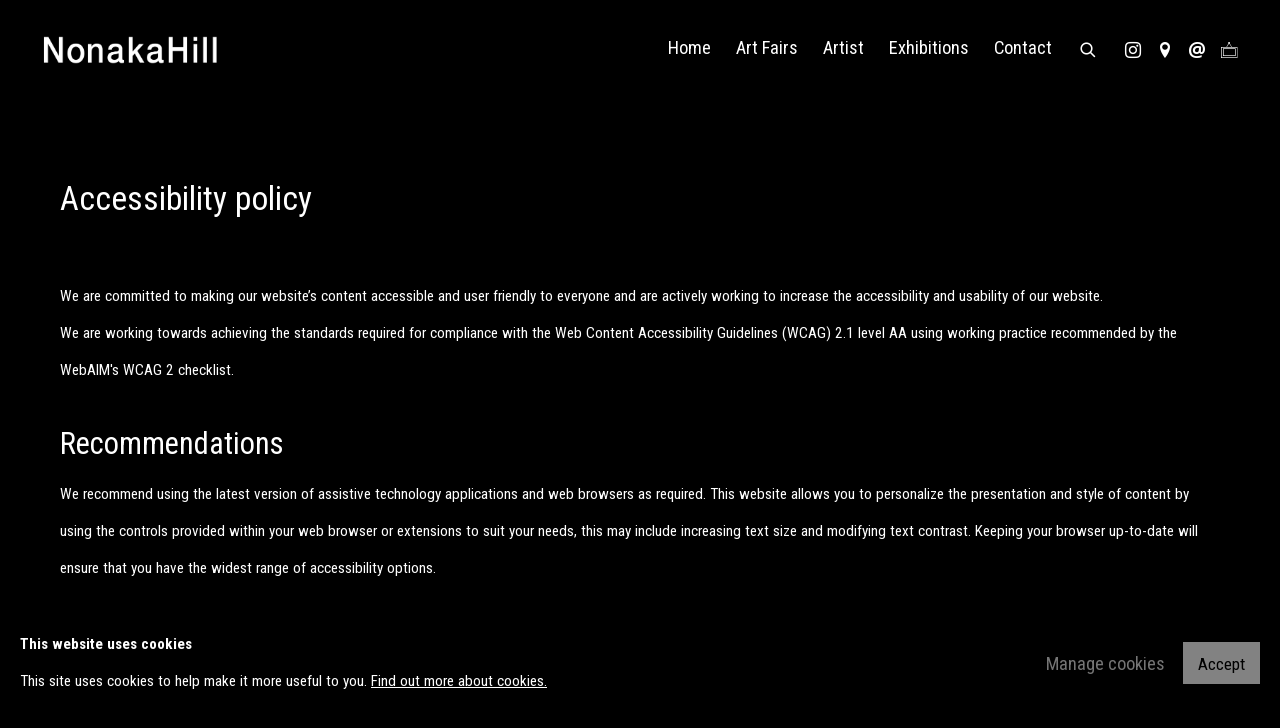

--- FILE ---
content_type: text/html; charset=utf-8
request_url: https://www.nonaka-hill.com/accessibility-policy/
body_size: 14683
content:



                        
    <!DOCTYPE html>
    <!-- Site by Artlogic - https://artlogic.net -->
    <html lang="en">
        <head>
            <meta charset="utf-8">
            <title>Accessibility policy | Nonaka-Hill</title>
        <meta property="og:site_name" content="Nonaka-Hill" />
        <meta property="og:title" content="Accessibility policy" />
        <meta property="og:description" content="" />
        <meta property="og:image" content="" />
        <meta property="og:image:width" content="" />
        <meta property="og:image:height" content="" />
        <meta property="twitter:card" content="summary_large_image">
        <meta property="twitter:url" content="https://www.nonaka-hill.com/accessibility-policy/">
        <meta property="twitter:title" content="Accessibility policy">
        <meta property="twitter:description" content="">
        <meta property="twitter:text:description" content="">
        <meta property="twitter:image" content="">
        <meta name="google" content="notranslate" />
            <meta name="description" content="" />
            <meta name="publication_date" content="2026-01-21 03:21:46" />
            <meta name="generator" content="Artlogic CMS - https://artlogic.net" />
            
            <meta name="accessibility_version" content="1.1"/>
            
            
                <meta name="viewport" content="width=device-width, minimum-scale=0.5, initial-scale=1.0" />

            

<link rel="icon" href="/images/favicon.ico" type="image/x-icon" />
<link rel="shortcut icon" href="/images/favicon.ico" type="image/x-icon" />

<meta name="application-name" content="Nonaka-Hill"/>
<meta name="msapplication-TileColor" content="#ffffff"/>
            
            
            
                <link rel="stylesheet" media="print" href="/lib/g/2.0/styles/print.css">
                <link rel="stylesheet" media="print" href="/styles/print.css">

            <script>
            (window.Promise && window.Array.prototype.find) || document.write('<script src="/lib/js/polyfill/polyfill_es6.min.js"><\/script>');
            </script>


            
		<link data-context="helper" rel="stylesheet" type="text/css" href="/lib/webfonts/font-awesome/font-awesome-4.6.3/css/font-awesome.min.css?c=27042050002205&g=cd8d729cb8e9ee8871ce3f460c761dff"/>
		<link data-context="helper" rel="stylesheet" type="text/css" href="/lib/archimedes/styles/archimedes-frontend-core.css?c=27042050002205&g=cd8d729cb8e9ee8871ce3f460c761dff"/>
		<link data-context="helper" rel="stylesheet" type="text/css" href="/lib/archimedes/styles/accessibility.css?c=27042050002205&g=cd8d729cb8e9ee8871ce3f460c761dff"/>
		<link data-context="helper" rel="stylesheet" type="text/css" href="/lib/jquery/1.12.4/plugins/jquery.archimedes-frontend-core-plugins-0.1.css?c=27042050002205&g=cd8d729cb8e9ee8871ce3f460c761dff"/>
		<link data-context="helper" rel="stylesheet" type="text/css" href="/lib/jquery/1.12.4/plugins/fancybox-2.1.3/jquery.fancybox.css?c=27042050002205&g=cd8d729cb8e9ee8871ce3f460c761dff"/>
		<link data-context="helper" rel="stylesheet" type="text/css" href="/lib/jquery/1.12.4/plugins/fancybox-2.1.3/jquery.fancybox.artlogic.css?c=27042050002205&g=cd8d729cb8e9ee8871ce3f460c761dff"/>
		<link data-context="helper" rel="stylesheet" type="text/css" href="/lib/jquery/1.12.4/plugins/slick-1.8.1/slick.css?c=27042050002205&g=cd8d729cb8e9ee8871ce3f460c761dff"/>
		<link data-context="helper" rel="stylesheet" type="text/css" href="/lib/jquery/plugins/pageload/1.1/jquery.pageload.1.1.css?c=27042050002205&g=cd8d729cb8e9ee8871ce3f460c761dff"/>
		<link data-context="helper" rel="stylesheet" type="text/css" href="/core/dynamic_base.css?c=27042050002205&g=cd8d729cb8e9ee8871ce3f460c761dff"/>
		<link data-context="helper" rel="stylesheet" type="text/css" href="/core/dynamic_main.css?c=27042050002205&g=cd8d729cb8e9ee8871ce3f460c761dff"/>
		<link data-context="helper" rel="stylesheet" type="text/css" href="/core/user_custom.css?c=27042050002205&g=cd8d729cb8e9ee8871ce3f460c761dff"/>
		<link data-context="helper" rel="stylesheet" type="text/css" href="/core/dynamic_responsive.css?c=27042050002205&g=cd8d729cb8e9ee8871ce3f460c761dff"/>
		<link data-context="helper" rel="stylesheet" type="text/css" href="/lib/webfonts/artlogic-site-icons/artlogic-site-icons-1.0/artlogic-site-icons.css?c=27042050002205&g=cd8d729cb8e9ee8871ce3f460c761dff"/>
		<link data-context="helper" rel="stylesheet" type="text/css" href="/lib/jquery/plugins/plyr/3.5.10/plyr.css?c=27042050002205&g=cd8d729cb8e9ee8871ce3f460c761dff"/>
		<link data-context="helper" rel="stylesheet" type="text/css" href="/lib/styles/fouc_prevention.css?c=27042050002205&g=cd8d729cb8e9ee8871ce3f460c761dff"/>
<!-- add crtical css to improve performance -->
		<script data-context="helper"  src="/lib/jquery/1.12.4/jquery-1.12.4.min.js?c=27042050002205&g=cd8d729cb8e9ee8871ce3f460c761dff"></script>
		<script data-context="helper" defer src="/lib/g/2.0/scripts/webpack_import_helpers.js?c=27042050002205&g=cd8d729cb8e9ee8871ce3f460c761dff"></script>
		<script data-context="helper" defer src="/lib/jquery/1.12.4/plugins/jquery.browser.min.js?c=27042050002205&g=cd8d729cb8e9ee8871ce3f460c761dff"></script>
		<script data-context="helper" defer src="/lib/jquery/1.12.4/plugins/jquery.easing.min.js?c=27042050002205&g=cd8d729cb8e9ee8871ce3f460c761dff"></script>
		<script data-context="helper" defer src="/lib/jquery/1.12.4/plugins/jquery.archimedes-frontend-core-plugins-0.1.js?c=27042050002205&g=cd8d729cb8e9ee8871ce3f460c761dff"></script>
		<script data-context="helper" defer src="/lib/jquery/1.12.4/plugins/jquery.fitvids.js?c=27042050002205&g=cd8d729cb8e9ee8871ce3f460c761dff"></script>
		<script data-context="helper" defer src="/core/dynamic.js?c=27042050002205&g=cd8d729cb8e9ee8871ce3f460c761dff"></script>
		<script data-context="helper" defer src="/lib/archimedes/scripts/archimedes-frontend-core.js?c=27042050002205&g=cd8d729cb8e9ee8871ce3f460c761dff"></script>
		<script data-context="helper" defer src="/lib/archimedes/scripts/archimedes-frontend-modules.js?c=27042050002205&g=cd8d729cb8e9ee8871ce3f460c761dff"></script>
		<script data-context="helper" defer src="/lib/js/crypto-js/crypto-js.js?c=27042050002205&g=cd8d729cb8e9ee8871ce3f460c761dff"></script>
		<script data-context="helper" type="module"  traceurOptions="--async-functions" src="/core/dynamic_modules_fallback__mjs.js?c=27042050002205&g=cd8d729cb8e9ee8871ce3f460c761dff"></script>
		<script data-context="helper" defer src="/lib/g/2.0/scripts/feature_panels.js?c=27042050002205&g=cd8d729cb8e9ee8871ce3f460c761dff"></script>
		<script data-context="helper" defer src="/lib/g/themes/mode/2.1/scripts/script.js?c=27042050002205&g=cd8d729cb8e9ee8871ce3f460c761dff"></script>
		<script data-context="helper" defer src="/lib/jquery/plugins/plyr/3.5.10/plyr.min.js?c=27042050002205&g=cd8d729cb8e9ee8871ce3f460c761dff"></script>
		<script data-context="helper" defer src="/scripts/main.js?c=27042050002205&g=cd8d729cb8e9ee8871ce3f460c761dff"></script>
            
            

            
                


    <script>
        function get_cookie_preference(category) {
            result = false;
            try {
                var cookie_preferences = localStorage.getItem('cookie_preferences') || "";
                if (cookie_preferences) {
                    cookie_preferences = JSON.parse(cookie_preferences);
                    if (cookie_preferences.date) {
                        var expires_on = new Date(cookie_preferences.date);
                        expires_on.setDate(expires_on.getDate() + 365);
                        console.log('cookie preferences expire on', expires_on.toISOString());
                        var valid = expires_on > new Date();
                        if (valid && cookie_preferences.hasOwnProperty(category) && cookie_preferences[category]) {
                            result = true;
                        }
                    }
                }
            }
            catch(e) {
                console.warn('get_cookie_preference() failed');
                return result;
            }
            return result;
        }

        window.google_analytics_init = function(page){
            var collectConsent = true;
            var useConsentMode = false;
            var analyticsProperties = ['UA-162354560-32'];
            var analyticsCookieType = 'statistics';
            var disableGa = false;
            var sendToArtlogic = true;
            var artlogicProperties = {
                'UA': 'UA-157296318-1',
                'GA': 'G-GLQ6WNJKR5',
            };

            analyticsProperties = analyticsProperties.concat(Object.values(artlogicProperties));

            var uaAnalyticsProperties = analyticsProperties.filter((p) => p.startsWith('UA-'));
            var ga4AnalyticsProperties = analyticsProperties.filter((p) => p.startsWith('G-')).concat(analyticsProperties.filter((p) => p.startsWith('AW-')));

            if (collectConsent) {
                disableGa = !get_cookie_preference(analyticsCookieType);

                for (var i=0; i < analyticsProperties.length; i++){
                    var key = 'ga-disable-' + analyticsProperties[i];

                    window[key] = disableGa;
                }

                if (disableGa) {
                    if (document.cookie.length) {
                        var cookieList = document.cookie.split(/; */);

                        for (var i=0; i < cookieList.length; i++) {
                            var splitCookie = cookieList[i].split('='); //this.split('=');

                            if (splitCookie[0].indexOf('_ga') == 0 || splitCookie[0].indexOf('_gid') == 0 || splitCookie[0].indexOf('__utm') == 0) {
                                //h.deleteCookie(splitCookie[0]);
                                var domain = location.hostname;
                                var cookie_name = splitCookie[0];
                                document.cookie =
                                    cookie_name + "=" + ";path=/;domain="+domain+";expires=Thu, 01 Jan 1970 00:00:01 GMT";
                                // now delete the version without a subdomain
                                domain = domain.split('.');
                                domain.shift();
                                domain = domain.join('.');
                                document.cookie =
                                    cookie_name + "=" + ";path=/;domain="+domain+";expires=Thu, 01 Jan 1970 00:00:01 GMT";
                            }
                        }
                    }
                }
            }

            if (uaAnalyticsProperties.length) {
                (function(i,s,o,g,r,a,m){i['GoogleAnalyticsObject']=r;i[r]=i[r]||function(){
                (i[r].q=i[r].q||[]).push(arguments)},i[r].l=1*new Date();a=s.createElement(o),
                m=s.getElementsByTagName(o)[0];a.async=1;a.src=g;m.parentNode.insertBefore(a,m)
                })(window,document,'script','//www.google-analytics.com/analytics.js','ga');


                if (!disableGa) {
                    var anonymizeIps = false;

                    for (var i=0; i < uaAnalyticsProperties.length; i++) {
                        var propertyKey = '';

                        if (i > 0) {
                            propertyKey = 'tracker' + String(i + 1);
                        }

                        var createArgs = [
                            'create',
                            uaAnalyticsProperties[i],
                            'auto',
                        ];

                        if (propertyKey) {
                            createArgs.push({'name': propertyKey});
                        }

                        ga.apply(null, createArgs);

                        if (anonymizeIps) {
                            ga('set', 'anonymizeIp', true);
                        }

                        var pageViewArgs = [
                            propertyKey ? propertyKey + '.send' : 'send',
                            'pageview'
                        ]

                        if (page) {
                            pageViewArgs.push(page)
                        }

                        ga.apply(null, pageViewArgs);
                    }

                    if (sendToArtlogic) {
                        ga('create', 'UA-157296318-1', 'auto', {'name': 'artlogic_tracker'});

                        if (anonymizeIps) {
                            ga('set', 'anonymizeIp', true);
                        }

                        var pageViewArgs = [
                            'artlogic_tracker.send',
                            'pageview'
                        ]

                        if (page) {
                            pageViewArgs.push(page)
                        }

                        ga.apply(null, pageViewArgs);
                    }
                }
            }

            if (ga4AnalyticsProperties.length) {
                if (!disableGa || useConsentMode) {
                    (function(d, script) {
                        script = d.createElement('script');
                        script.type = 'text/javascript';
                        script.async = true;
                        script.src = 'https://www.googletagmanager.com/gtag/js?id=' + ga4AnalyticsProperties[0];
                        d.getElementsByTagName('head')[0].appendChild(script);
                    }(document));

                    window.dataLayer = window.dataLayer || [];
                    window.gtag = function (){dataLayer.push(arguments);}
                    window.gtag('js', new Date());

                    if (useConsentMode) {
                        gtag('consent', 'default', {
                            'ad_storage': 'denied',
                            'analytics_storage': 'denied',
                            'functionality_storage': 'denied',
                            'personalization_storage': 'denied',
                            'security': 'denied',
                        });

                        if (disableGa) {
                            // If this has previously been granted, it will need set back to denied (ie on cookie change)
                            gtag('consent', 'update', {
                                'analytics_storage': 'denied',
                            });
                        } else {
                            gtag('consent', 'update', {
                                'analytics_storage': 'granted',
                            });
                        }
                    }

                    for (var i=0; i < ga4AnalyticsProperties.length; i++) {
                        window.gtag('config', ga4AnalyticsProperties[i]);
                    }

                }
            }
        }

        var waitForPageLoad = true;

        if (waitForPageLoad) {
            window.addEventListener('load', function() {
                window.google_analytics_init();
                window.archimedes.archimedes_core.analytics.init();
            });
        } else {
            window.google_analytics_init();
        }
    </script>

            
            
            
            <noscript> 
                <style>
                    body {
                        opacity: 1 !important;
                    }
                </style>
            </noscript>
        </head>
        
        
        
        <body class="section-accessibility-policy page-accessibility-policy site-responsive responsive-top-size-1250 responsive-nav-slide-nav responsive-nav-side-position-right responsive-layout-forced-lists responsive-layout-forced-image-lists responsive-layout-forced-tile-lists analytics-track-all-links site-lib-version-2-0 scroll_sub_nav_enabled responsive_src_image_sizing hero_heading_title_position_overlay no-page-params  layout-fixed-header site-type-template pageload-ajax-navigation-active layout-animation-enabled layout-lazyload-enabled prevent_user_image_save" data-viewport-width="1024" data-site-name="artlogicwebsite0038" data-connected-db-name="nonakahill" data-pathname="/accessibility-policy/"
    style="opacity: 0;"

>
            <script>document.getElementsByTagName('body')[0].className+=' browser-js-enabled';</script>
            


            
            






        <div id="responsive_slide_nav_content_wrapper">

    <div id="container">

        
    


    <div class="header-fixed-wrapper">
    <header id="header" class="clearwithin header_fixed header_transparent header_hide_border   header_layout_left">
        <div class="inner clearwithin">

            


<div id="logo" class=" user-custom-logo-image auto_brightness_disabled"><a href="/">Nonaka-Hill</a><span class="logo-variant-light"></span><span class="logo-variant-dark"></span></div>


            
                <div id="skiplink-container">
                    <div>
                        <a href="#main_content" class="skiplink">Skip to main content</a>
                    </div>
                </div>
            
        
            <div class="header-ui-wrapper">

                    <div id="responsive_slide_nav_wrapper" class="mobile_menu_align_center" data-nav-items-animation-delay>
                        <div id="responsive_slide_nav_wrapper_inner" data-responsive-top-size=1250>
                        
                            <nav id="top_nav" aria-label="Main site" class="navigation noprint clearwithin">
                                
<div id="top_nav_reveal" class="hidden"><ul><li><a href="#" role="button" aria-label="Close">Menu</a></li></ul></div>

        <ul class="topnav">
		<li class="topnav-filepath- topnav-label-home topnav-id-1"><a href="/" aria-label="Home">Home</a></li>
		<li class="topnav-filepath-art-fairs topnav-label-art-fairs topnav-id-29"><a href="/art-fairs/" aria-label="Art Fairs">Art Fairs</a></li>
		<li class="topnav-filepath-artists topnav-label-artist topnav-id-28"><a href="/artists/" aria-label="Artist">Artist</a></li>
		<li class="topnav-filepath-exhibitions topnav-label-exhibitions topnav-id-30"><a href="/exhibitions/" aria-label="Exhibitions">Exhibitions</a></li>
		<li class="topnav-filepath-contact topnav-label-contact topnav-id-20 last"><a href="/contact/" aria-label="Contact">Contact</a></li>
	</ul>


                                
                                



                                
                                    <div id="topnav_search" class="header_quick_search noprint">
                                        <form method="get" action="/search/" id="topnav_search_form">
                                            <input id="topnav_search_field" type="text" class="header_quicksearch_field inputField" aria-label="Search" data-default-value="Search" value="" name="search" />
                                                <a href="javascript:void(0)" id="topnav_search_btn" class="header_quicksearch_btn link" aria-label="Submit search" role="button"><i class="quicksearch-icon"></i></a>
                                            <input type="submit" class="nojsSubmit" aria-label="Submit search" value="Go" style="display: none;" />
                                        </form>
                                    </div>
                            </nav>
                            <div class="header_social_links_mobile clearwithin">
                                <div id="instagram" class="social_links_item"><a href="http://instagram.com/nonakahillgallery" class=""><span class="social_media_icon instagram"></span>Instagram<span class="screen-reader-only">, opens in a new tab.</span></a></div><div id="googlemap" class="social_links_item"><a href="https://g.page/nonakahill?share" class="website_map_popup" data-latlng="34.084196, -118.338270" data-title="Nonaka-Hill" data-zoom="15"><span class="social_media_icon googlemap"></span>View on Google Maps</a></div><div id="email" class="social_links_item"><a href="/contact/form/" class="link-no-ajax"><span class="social_media_icon email"></span>Send an email</a></div><div id="ocula" class="social_links_item"><a href="https://ocula.com/art-galleries/nonaka-hill-gallery/" class=""><span class="social_media_icon ocula"></span>Ocula<span class="screen-reader-only">, opens in a new tab.</span></a></div>
                            </div>
                        
                        </div>
                    </div>
                

                <div class="header-icons-wrapper  active social-links-active">
                    
                    
                        <div id="header_quick_search" class="header_quick_search noprint header_quick_search_reveal">
                            <form method="get" action="/search/" id="header_quicksearch_form">
                                <input id="header_quicksearch_field" type="text" class="header_quicksearch_field inputField" aria-label="Submit" data-default-value="Search" value="" name="search" placeholder="Search" />
                                <a href="javascript:void(0)" id="header_quicksearch_btn" class="header_quicksearch_btn link" aria-label="Submit search"><i class="quicksearch-icon"></i></a>
                                <input type="submit" class="nojsSubmit" value="Go" aria-label="Submit search" style="display: none;" />
                            </form>
                        </div>


                    
                        <div class="header_social_links_desktop clearwithin">
                            <div id="instagram" class="social_links_item"><a href="http://instagram.com/nonakahillgallery" class=""><span class="social_media_icon instagram"></span>Instagram<span class="screen-reader-only">, opens in a new tab.</span></a></div><div id="googlemap" class="social_links_item"><a href="https://g.page/nonakahill?share" class="website_map_popup" data-latlng="34.084196, -118.338270" data-title="Nonaka-Hill" data-zoom="15"><span class="social_media_icon googlemap"></span>View on Google Maps</a></div><div id="email" class="social_links_item"><a href="/contact/form/" class="link-no-ajax"><span class="social_media_icon email"></span>Send an email</a></div><div id="ocula" class="social_links_item"><a href="https://ocula.com/art-galleries/nonaka-hill-gallery/" class=""><span class="social_media_icon ocula"></span>Ocula<span class="screen-reader-only">, opens in a new tab.</span></a></div>
                        </div>
     
                        <div id="slide_nav_reveal" tabindex="0" role="button">Menu</div>
                </div>
                
                

                



                

                
            </div>
        </div>
        



    </header>
    </div>



        

        <div id="main_content" role="main" class="clearwithin">
            <!--contentstart-->
            




    <div class="heading_wrapper cascading-page-header clearwithin cascading-section-top-level">
            <h1 class="">Accessibility policy</h1>
        
    </div>

<div id="content" class="clearwithin" data-ct-name="pages" data-ct-type="record" >

    
    <div id="content_module" class="clearwithin full_width prose">
        




    <p>We are committed to making our website&rsquo;s content accessible and user friendly to everyone and are actively working to increase the accessibility and usability of our website.</p>
    <p>We are working towards achieving the standards required for compliance with the Web Content Accessibility Guidelines (WCAG) 2.1 level AA using working practice recommended by the WebAIM's WCAG 2 checklist.</p><br/>
    <h2>Recommendations</h2>
    <p>We recommend using the latest version of assistive technology applications and web browsers as required. This website allows you to personalize the presentation and style of content by using the controls provided within your web browser or extensions to suit your needs, this may include increasing text size and modifying text contrast. Keeping your browser up-to-date will ensure that you have the widest range of accessibility options.</p><br/>
    <h2>Third-party content</h2>
    <p>This website may include content provided by third-parties. While we do not control content from third party vendors, we strongly encourage vendors of third-party digital content to provide content that is accessible and user friendly.</p><br/>
    <h2>Feedback</h2>
    <p>You can help us to maintain the quality of our website by giving us your comments and suggestions for improvement.</p>
        <p>If you are having difficulty viewing or navigating the content on this website, or notice any content, feature, or functionality that you believe is not fully accessible to people with disabilities, please <a href="/contact/">contact us</a> and provide a description of the specific feature you feel is not fully accessible or a suggestion for improvement. We take your feedback seriously and will consider it as we evaluate ways to accommodate all of our customers and our overall accessibility policies.</p>
    
    




        
        
    </div>

    
</div>


            <!--contentend-->
        </div>

        


            
                

























<div id="footer" role="contentinfo" class=" advanced_footer">
    <div class="inner">
                <div class="advanced_footer_item clearwithin">
                    
        <div id="contact_info">
                <h5>Contents:</h5>
<p><span style="text-decoration: underline;"><a href="https://www.nonaka-hill.com/" target="_self">Home</a></span><br /><span style="text-decoration: underline;"><a href="https://www.nonaka-hill.com/artists/"></a><a href="https://www.nonaka-hill.com/exhibitions/" target="_self">Exhibitions</a></span></p>
<p><span style="text-decoration: underline;"><a href="https://www.nonaka-hill.com/artists/">Artist</a></span></p>
<p><span style="text-decoration: underline;"><a href="https://www.nonaka-hill.com/art-fairs/">Art Fairs</a></span><br /><span style="text-decoration: underline;"><a href="https://www.nonaka-hill.com/contact/" target="_self">Contact</a></span></p>
<p>&nbsp;</p>
<style></style>
<style></style>
<style></style>
<style></style>
<style></style>
<style></style>
<style></style>
<style></style>
<style></style>
<style></style>
<style></style>
<style></style>
<style></style>
<style></style>
<style></style>
<style></style>
<style></style>
<style></style>
<style></style>
        </div>

                </div>
            
            <div class="advanced_footer_item advanced_footer_item_1">
                <h5><span>Artist Exhibited:</span></h5>
<p><span><a href="https://www.nonaka-hill.com/artists/218-saori-%28madokoro%29-akutagawa/" target="_self"><span>Saori (Madokoro) Akutagawa</span></a></span></p>
<p>&nbsp;<a href="https://www.nonaka-hill.com/artists/211-rando-aso/" target="_self">Rando Aso</a></p>
<p><span><a href="https://www.nonaka-hill.com/artists/121-kiyoshi-awazu/">Kiyoshi Awazu</a></span><span><br /> <span><a href="https://www.nonaka-hill.com/artists/78-miho-dohi/">Miho Dohi</a></span></span></p>
<p><span> <a href="https://www.nonaka-hill.com/artists/171-koichi-enomoto/"><span>Koichi Enomoto</span></a></span></p>
<p><a href="https://www.nonaka-hill.com/artists/172-daisuke-fukunaga/" target="_self">Daisuke Fukunaga</a></p>
<p><a href="https://www.nonaka-hill.com/artists/224-sawako-goda/" target="_self">Sawako Goda</a></p>
<p><a href="https://www.nonaka-hill.com/artists/198-shuzo-azuchi-gulliver/" target="_blank">Shuzo Kazuchi Gulliver</a></p>
<p><span><span><a href="https://www.nonaka-hill.com/artists/124-mitsutoshi-hanaga/">Mitsutoshi Hanaga</a></span></span></p>
<p><a href="https://www.nonaka-hill.com/artists/195-shigeru-hasegawa/"><span><span>Shigeru Hasegawa</span></span></a></p>
<p><a href="https://www.nonaka-hill.com/artists/195-shigeru-hasegawa/"><span>Tatsumi Hijikata</span><span><br /> <span>Naotaka Hiro</span></span></a></p>
<p><span><a href="https://www.nonaka-hill.com/artists/162-takashi-homma/">Takashi Homma</a></span><span><br /> <a href="https://www.nonaka-hill.com/artists/120-eikoh-hosoe/"><span>Eikoh Hosoe</span></a></span></p>
<p><span><a href="https://www.nonaka-hill.com/artists/182-kyoko-idetsu/">Kyoko Idetsu</a></span></p>
<p><span><a href="https://www.nonaka-hill.com/artists/125-ulala-imai/">Ulala Imai</a></span><span><br /> <a href="https://www.nonaka-hill.com/artists/114-kazuo-kadonaga/"><span>Kazuo Kadonaga</span></a><br /> <a href="https://www.nonaka-hill.com/artists/111-kentaro-kawabata/"><span>Kentaro Kawabata</span></a></span></p>
<p><span><a href="https://www.nonaka-hill.com/artists/192-zenzabuo-kojima/">Zenzaburo Kojima</a><br /> <a href="https://www.nonaka-hill.com/artists/127-kisho-kurokawa/"><span>Kisho Kurokawa</span></a><br /> <a href="https://www.nonaka-hill.com/artists/102-tadaaki-kuwayama/"><span>Tadaaki Kuwayama</span></a><br /> <a href="https://www.nonaka-hill.com/artists/115-toshio-matsumoto/"><span>Toshio Matsumoto</span></a><br /> <a href="https://www.nonaka-hill.com/artists/103-keita-matsunaga/"><span>Keita Matsunaga</span></a><br /> <a href="https://www.nonaka-hill.com/artists/116-yutaka-matsuzawa/"><span>Yutaka Matsuzawa</span></a><br /> <a href="https://www.nonaka-hill.com/artists/104-kimiyo-mishima/"><span>Kimiyo Mishima</span></a></span></p>
<p><span><a href="https://www.nonaka-hill.com/artists/179-jiro-nagase/">Jiro Nagase</a></span></p>
<p><span><a href="https://www.nonaka-hill.com/artists/153-tomohisa-obana/">Tomohisa Obana</a></span></p>
<p><span><a href="https://www.nonaka-hill.com/artists/181-tomoko-obana/">Tomoko Obana</a></span></p>
<p><a href="https://www.nonaka-hill.com/artists/158-toru-otani/" target="_self"><span>Toru Otani</span></a></p>
<p><span><a href="https://www.nonaka-hill.com/artists/128-kaz-oshiro/">Kaz Oshiro</a></span><span><br /> <a href="https://www.nonaka-hill.com/artists/130-sterling-ruby/"><span>Sterling Ruby</span></a></span></p>
<p><span><a href="https://www.nonaka-hill.com/artists/133-trevor-shimizu/">Trevor Shimizu</a></span></p>
<p><span><a href="https://www.nonaka-hill.com/artists/132-megumi-shinozaki%3A-edenworks/">Megumi Shinozaki</a></span></p>
<p><a href="https://www.nonaka-hill.com/artists/210-kenzi-shiokava/" target="_blank"><span>Kenzi Shiokava</span></a></p>
<p><a href="https://www.nonaka-hill.com/artists/197-michael-e-smith/"><span>Michael E. Smith</span></a></p>
<p><a href="https://www.nonaka-hill.com/artists/194-hiroshi-sugito/" target="_self">Hiroshi Sugito</a></p>
<p><span><a href="https://www.nonaka-hill.com/artists/107-kunie-sugiura/">Kuni&eacute; Sugiura</a></span><span><br /> <a href="https://www.nonaka-hill.com/artists/106-takuro-tamayama/"><span>Takuro Tamayama</span></a><br /> <a href="https://www.nonaka-hill.com/artists/108-tiger-tateishi/"><span>Tiger Tateishi</span></a><br /> <a href="https://www.nonaka-hill.com/artists/105-sofu-teshigahara/"><span>Sofu Teshigahara</span></a><br /> <a href="https://www.nonaka-hill.com/artists/117-shomei-tomatsu/"><span>Shomei Tomatsu</span></a><br /> <a href="https://www.nonaka-hill.com/artists/123-wataru-tominaga/"><span>Wataru Tominaga</span></a></span></p>
<p><span><a href="https://www.nonaka-hill.com/artists/131-hosai-matsubayashi-xvi/">Hosai Matsubayashi XVI</a></span><span><br /> <a href="https://www.nonaka-hill.com/artists/122-kansuke-yamamoto/"><span>Kansuke Yamamoto</span></a><br /> <a href="https://www.nonaka-hill.com/artists/118-masaomi-yasunaga/"><span>Masaomi Yasunaga</span></a></span></p>
<p class="link title">&nbsp;</p>
<style></style>
<style></style>
<style></style>
<style></style>
<style></style>
<style></style>
<style></style>
<style></style>
<style></style>
<style></style>
<style></style>
<style></style>
<style></style>
<style></style>
<style></style>
<style></style>
<style></style>
<style></style>
<style></style>
<style></style>
<style></style>
<style></style>
<style></style>
<style></style>
            </div>
            <div class="advanced_footer_item advanced_footer_item_2">
                <h5 class="p1"><span class="s1">Exhibitions:</span></h5>
<p class="p2">-2025-&nbsp;</p>
<p class="p2"><a href="https://www.nonaka-hill.com/exhibitions/86-tokonoma-workshop/" target="_self">Tokonoma Workshop</a></p>
<p class="p2"><a href="https://www.nonaka-hill.com/exhibitions/85-adam-alessi-pepper/" target="_self">Adam Alessi: Pepper</a></p>
<p><a href="https://www.nonaka-hill.com/exhibitions/82-rando-aso-innerspace/">Rando Aso: Innerspace</a></p>
<p><a href="https://www.nonaka-hill.com/exhibitions/83-chimeras-sawako-goda-and-kentaro-kawabata/">Chimeras: Sawako Goda and Kentaro Kawabata</a></p>
<p class="p2"><a href="https://www.nonaka-hill.com/exhibitions/81-sea-of-mud-wall-of-flame-satoru-hoshino-and-masaomi-yasunaga/" target="_self">Sea of Mud, Wall of Flame: Satoru Hoshino and Masaomi Ysunaga</a></p>
<p class="p2"><a href="https://www.nonaka-hill.com/exhibitions/80-kaoru-ueda/" target="_self">KAORU UEDA</a></p>
<p class="p2"><a href="https://www.nonaka-hill.com/exhibitions/79-key-hiraga-the-elegant-life-of-mr.-h/" target="_blank">KEY HIRAGA: The Elegant Life of Mr. H</a></p>
<p class="p2"><a href="https://www.nonaka-hill.com/exhibitions/78-we-like-us-karlheinz-weinberger-katsumi-watanabe-chris-killip-frank-rock/" target="_blank">We Like Us</a></p>
<p class="p2"><a href="https://www.nonaka-hill.com/exhibitions/77-sawako-goda/" target="_blank">SAWAKO GODA</a></p>
<p><a href="https://www.nonaka-hill.com/exhibitions/76-takeshi-honda-tomoko-obana/" target="_self">TAKESHI HONDA &bull; TOMOKO OBANA</a></p>
<p class="p2"><span class="s1">-2024-</span></p>
<p class="p2"><a href="https://www.nonaka-hill.com/exhibitions/75-jiro-nagase/" target="_self"><span class="s1">JIRO NAGASE</span></a></p>
<p class="p2"><a href="https://www.nonaka-hill.com/exhibitions/74-ulala-imai-arcadia/" target="_self"><span class="s1">ULALA IMAI: ARCADIA</span></a></p>
<p class="p2"><a href="https://www.nonaka-hill.com/exhibitions/73-miho-dohi/" target="_self"><span class="s1">MIHO DOHI</span></a></p>
<p class="p2"><a href="https://www.nonaka-hill.com/exhibitions/72-kyoko-idetsu-what-can-an-ideology-do-for-me/" target="_blank"><span class="s1">KYOKO IDETSU: What can an ideology do for me?</span></a></p>
<p><a href="https://www.nonaka-hill.com/exhibitions/71-kentaro-kawabata-bruce-nauman/">KENTARO KAWABATA / BRUCE NAUMAN</a></p>
<p class="p2"><a href="https://www.nonaka-hill.com/exhibitions/68-shinjiro-okamoto-talkative/"><span class="s1">SHINJIRO OKAMOTO: TALKATIVE</span></a></p>
<p><a href="https://www.nonaka-hill.com/exhibitions/67-saori-madokoro-akutagawa-centenaria/" target="_self">SAORI (MADOKORO) AKUTAGAWA: CENTENARIA</a></p>
<p class="p2"><a href="https://www.nonaka-hill.com/exhibitions/66-keita-matsunaga-accumulation-flow/" target="_self"><span class="s1">Keita Matsunaga :</span><span class="s1"> Accumulation Flow</span></a></p>
<p class="p2"><span class="s1">-2023-</span></p>
<p class="p2"><a href="https://www.nonaka-hill.com/exhibitions/65-nonaka-hill-tatami-antiques-a-holiday-sale-of-unique-objects-from-japan/" target="_self"><span class="s1">NONAKA-HILL &hearts; TATAMI ANTIQUES: A holiday sale of unique objects from Japan</span></a></p>
<p class="p2"><a href="https://www.nonaka-hill.com/exhibitions/64-takashi-homma-revolution-no.9-camera-obscura-studies/" target="_self"><span class="s1">TAKASHI HOMMA : REVOLUTION No.9 / Camera Obscura Studies</span></a></p>
<p><a href="https://www.nonaka-hill.com/exhibitions/63-tatsumi-hijikata-the-last-butoh-photographs-by-yasuo-kuroda/">TATSUMI HIJIKATA THE LAST BUTOH: Photographs by Yasuo Kuroda</a></p>
<p><a href="https://www.nonaka-hill.com/exhibitions/62-sanya-kantarovsky-to-prison-with-selections-from-tatsumi-hijikata/" target="_blank">Sanya Kantarovsky: TO PRISON &ndash; with selections from Tatsumi Hijikata The Last Butoh, Photographs by Yasuo Kuroda</a></p>
<p><a href="https://www.nonaka-hill.com/exhibitions/60-kiyomizu-rokubey-viii-ceramic-sight/" target="_self">Kiyomizu Rokubey VIII: CERAMIC SIGHT</a></p>
<p><a href="https://www.nonaka-hill.com/exhibitions/61-megumi-shinozaki-now-then/" target="_blank">Megumi Shinozaki: Now/Then</a></p>
<p class="p2"><a href="https://www.nonaka-hill.com/exhibitions/59-kenzi-shiokava/" target="_blank"><span class="s1">Kenzi Shiokava</span></a></p>
<p class="p2"><a href="https://www.nonaka-hill.com/exhibitions/59-kenzi-shiokava/" target="_blank"><span class="s1">Kokuta Suda: Okukō 憶劫</span></a></p>
<p class="p2"><a href="https://www.nonaka-hill.com/exhibitions/56-masaomi-yasunaga-discoveries-from-picking-up-stones/" target="_blank"><span class="s1">Masaomi Yasunaga: 石拾いからの発見 / discoveries from picking up stones</span></a></p>
<p class="p2"><a href="https://www.nonaka-hill.com/exhibitions/55-kazuo-kadonaga/" target="_blank"><span class="s1">Kazuo Kadonaga</span></a></p>
<p class="p2"><a href="https://www.nonaka-hill.com/exhibitions/54-shuzo-azuchi-gulliver-synogenesis/" target="_blank"><span class="s1">SHUZO AZUCHI GULLIVER &nbsp;&lsquo;Synogenesis&rsquo;</span></a></p>
<p class="p2"><a href="https://www.nonaka-hill.com/exhibitions/54-shuzo-azuchi-gulliver-synogenesis/" target="_blank"><span class="s1">- 2022 -</span></a></p>
<p class="p2"><a href="https://www.nonaka-hill.com/exhibitions/53-koichi-enomoto-against-the-day/"><span class="s1">Koichi Enomoto:&nbsp;Against the day</span></a></p>
<p><a href="https://www.nonaka-hill.com/exhibitions/52-shigeru-hasegawa-painting/">Shigeru Hasegawa: painting</a></p>
<p><a href="https://www.nonaka-hill.com/exhibitions/51-tatsuo-ikeda-michael-e.-smith/">Tatsuo Ikeda / Michael E. Smith</a></p>
<p class="p2"><a href="https://www.nonaka-hill.com/exhibitions/50/"><span class="s1">Hiroshi Sugito: the garden with Zenzaburo Kojima</span></a></p>
<p class="p2"><a href="https://www.nonaka-hill.com/exhibitions/49/"><span class="s1">Zenzaburo Kojima: This very green</span></a></p>
<p class="p2"><a href="https://www.nonaka-hill.com/exhibitions/47-tomoko-obana-and-toru-otani/" target="_self"><span class="s1">Tomoko Obana and Toru Otani</span></a></p>
<p class="p2"><a href="https://www.nonaka-hill.com/exhibitions/46-tomohisa-obana-to-see-the-rainbow-at-night-i-must/" target="_blank"><span class="s1">Tomohisa Obana:&nbsp;To see the rainbow at night, I must make it myself</span></a></p>
<p class="p2"><a href="https://www.nonaka-hill.com/exhibitions/45-daisuke-fukunaga-beautiful-work/" target="_blank"><span class="s1">Daisuke Fukunaga: Beautiful Work</span></a></p>
<p class="p2"><a href="https://www.nonaka-hill.com/exhibitions/44-not-titled-not-untitled/" target="_blank"><span class="s1">not titled not Untitled</span></a></p>
<p class="p2"><span class="s1">- 2021 -</span></p>
<p class="p2"><span style="text-decoration: underline;"><a href="https://www.nonaka-hill.com/exhibitions/43-kentaro-kawabata-bumpy/" target="_blank"><span class="s1">Kentaro Kawabata: 凸凹 Bumpy</span></a></span></p>
<p class="p2"><span style="text-decoration: underline;"><a href="https://www.nonaka-hill.com/exhibitions/42-natsuyasumi-in-the-beginning-was-love/" target="_blank"><span class="s1">Natsuyasumi: In the Beginning Was Love</span></a></span></p>
<p class="p2"><span style="text-decoration: underline;"><a href="https://www.nonaka-hill.com/exhibitions/41-takashi-homma-mushrooms-from-the-forest/"><span class="s1">Takashi Homma: mushrooms from the forest</span></a></span></p>
<p class="p2"><span style="text-decoration: underline;"><a href="https://www.nonaka-hill.com/exhibitions/38-busy-work-at-home/" target="_blank"><span class="s1">Busy Work at Home</span></a></span></p>
<p><span style="text-decoration: underline;"><a href="https://www.nonaka-hill.com/exhibitions/37-ulala-imai-amazing/" target="_blank"><span class="s1">Ulala Imai: AMAZING</span></a></span></p>
<p class="p2"><span class="s1">&ndash; 2020 &ndash;</span></p>
<p class="p2"><span style="text-decoration: underline;"><span class="s2"><a href="https://www.nonaka-hill.com/exhibitions/34/">Hosai Matsubayashi XVI & Trevor Shimizu</a></span></span></p>
<p class="p2"><span style="text-decoration: underline;"><span class="s2"><a href="https://www.nonaka-hill.com/exhibitions/36-megumi-shinozaki-paper-eden/">Megumi Shinozaki:&nbsp;PAPER EDEN</a></span></span></p>
<p class="p2"><span style="text-decoration: underline;"><span class="s2"><a href="https://www.nonaka-hill.com/exhibitions/33-sterling-ruby-and-masaomi-yasunaga/">Sterling Ruby and Masaomi Yasunaga</a></span></span></p>
<p class="p2"><span style="text-decoration: underline;"><span class="s2"><a href="https://www.nonaka-hill.com/exhibitions/31-kaz-oshiro-96375/">Kaz Oshiro:&nbsp;96375</a></span></span></p>
<p class="p2"><span style="text-decoration: underline;"><span class="s2"><a href="https://www.nonaka-hill.com/exhibitions/17-sofu-teshigahara/">Sofu Teshigahara</a></span></span></p>
<p class="p2"><span class="s1">&ndash; 2019 &ndash;</span></p>
<p class="p2"><span style="text-decoration: underline;"><span class="s2"><a href="https://www.nonaka-hill.com/exhibitions/10-keita-matsunaga/">Keita Matsunaga</a></span></span></p>
<p class="p2"><span style="text-decoration: underline;"><span class="s2"><a href="https://www.nonaka-hill.com/exhibitions/29-a-show-about-an-architectural-monograph-the-work-of-kisho-kurokawa-capsule-metabolism-spaceframe/">A show about an architectural monograph</a></span></span></p>
<p class="p2"><span style="text-decoration: underline;"><span class="s2"><a href="https://www.nonaka-hill.com/exhibitions/18-tatsumi-hijikata/">Tatsumi Hijikata</a></span></span></p>
<p class="p3"><span style="text-decoration: underline;"><span class="s2"><a href="https://www.nonaka-hill.com/exhibitions/30-eikoh-hosoe-collaborations-with-tatsumi-hijikata/">Eikoh Hosoe</a></span></span></p>
<p class="p2"><span style="text-decoration: underline;"><span class="s2"><a href="https://www.nonaka-hill.com/exhibitions/22-yutaka-matsuzawa-co-curated-by-alan-longino-and-reiko-tomii-originated/">Yutaka Matsuzawa</a></span><span class="s1"><br /><a href="https://www.nonaka-hill.com/exhibitions/25-yutaka-matsuzawa-through-the-lens-of-mitsutoshi-hanaga/"><span class="s4">Yutaka Matsuzawa through the lens of Mitsutoshi Hanaga</span></a><br /><a href="https://www.nonaka-hill.com/exhibitions/15-takuro-tamayama-tiger-tateishi/"><span class="s4">Takuro Tamayama & Tiger Tateishi</span></a><br /><a href="https://www.nonaka-hill.com/exhibitions/14-kunie-sugiura/"><span class="s4">Kuni&eacute; Sugiura</span></a><br /><a href="https://www.nonaka-hill.com/exhibitions/23-masaomi-yasunaga/"><span class="s4">Masaomi Yasunaga</span></a><br /><a href="https://www.nonaka-hill.com/exhibitions/9-miho-dohi/"><span class="s4">Miho Dohi</span></a><br /><a href="https://www.nonaka-hill.com/exhibitions/24-wataru-tominaga/"><span class="s4">Wataru Tominaga</span></a><br /><a href="https://www.nonaka-hill.com/exhibitions/28-naotaka-hiro/"><span class="s4">Naotaka Hiro</span></a><br /><a href="https://www.nonaka-hill.com/exhibitions/27-parergon-japanese-art-of-the-1980s-and-1990s-curated-by-mika-yoshitake-in-conjunction-with-blum/"><span class="s4">Parergon:&nbsp;Japanese Art of the 1980s and 1990s</span></a><br /><a href="https://www.nonaka-hill.com/exhibitions/11-tadaaki-kuwayama/"><span class="s4">Tadaaki Kuwayama</span></a></span></span></p>
<p class="p2"><span class="s1">&ndash; 2018 &ndash;</span></p>
<p class="p2"><span style="text-decoration: underline;"><span class="s2"><a href="https://www.nonaka-hill.com/exhibitions/21-toshio-matsumoto/">Toshio Matsumoto</a></span><span class="s1"><br /><a href="https://www.nonaka-hill.com/exhibitions/12-kentaro-kawabata/"><span class="s4">Kentaro Kawabata</span></a><br /><a href="https://www.nonaka-hill.com/exhibitions/26-kansuke-yamamoto/"><span class="s4">Kansuke Yamamoto</span></a><br /><a href="https://www.nonaka-hill.com/exhibitions/19-kazuo-kadonaga-wood-paper-bamboo-glass/"><span class="s4">Kazuo Kadonaga:&nbsp;Wood / Paper / Bamboo / Glass</span></a></span></span></p>
<p class="p2"><span style="text-decoration: underline;"><span class="s2"><a href="https://www.nonaka-hill.com/exhibitions/13-kimiyo-mishima-paintings/">Kimiyo Mishima:&nbsp;Paintings</a></span></span></p>
<p class="p2"><span style="text-decoration: underline;"><span class="s2"><a href="https://www.nonaka-hill.com/exhibitions/20-shomei-tomatsu-plastics/">Shomei Tomatsu:&nbsp;Plastics</a></span></span></p>
<style></style>
            </div>
            <div class="advanced_footer_item advanced_footer_item_3">
                <h5>Press:</h5>
<p>&nbsp;-2025-</p>
<p><a href="https://flash---art.com/2025/11/kyoto-and-kanazawa-crosscurrents-of-creation/" target="_blank"><em>Flash Art</em></a>, Adam Alessi</p>
<p><em><a href="https://www.nytimes.com/2025/11/10/t-magazine/winter-travel-issue-covers.html" target="_blank">New York Times</a>,</em> Ulala Imai</p>
<p><em><a href="https://ocula.com/magazine/spotlights/shows-to-see-summer-2025-according-to-ocula/" target="_blank">OCULA</a></em>, Kaoru Ueda</p>
<p><a href="https://galeriemagazine.com/must-see-solo-gallery-shows-july-2025/" target="_blank"><em>Galerie</em></a>, Kaoru Ueda</p>
<p><a href="https://www.ceramicsnow.org/exhibitions/satoru-hoshino-masaomi-yasunaga-sea-of-mud-wall-of-flame-at-nonaka-hill-kyoto/" target="_blank"><em>Ceramic Now</em></a>, Satoru Hoshino and Masaomi Yasunaga</p>
<p><a href="https://www.artforum.com/events/sawako-goda-nonaka-hill-1234731498/" target="_blank"><em>ARTFORUM</em></a>, Sawako Goda</p>
<p><em><a href="https://artillerymag.com/sawako-goda/" target="_blank">Artillery Magazine</a></em>, Sawako Goda&nbsp;</p>
<p>-2024-</p>
<p><a href="https://www.artsy.net/article/artsy-editorial-10-galleries-breakout-year-2024" target="_blank"><em>Artsy</em></a>, Nonaka-Hill</p>
<p><a href="https://www.richessemag.jp/lifestyle/art/a62758037/art-241108/" target="_self"><em>Richesse</em></a>, Nonaka-Hill Kyoto</p>
<p><a href="https://bijutsutecho.com/magazine/news/market/29896" target="_blank"><em>Bijutsutecho</em></a>, Nonaka-Hill Kyoto</p>
<p><a href="https://www.theartnewspaper.com/2024/10/21/the-fair-bringing-international-galleries-to-kyoto" target="_blank"><em>The Art Newspaper</em></a>, Nonaka-Hill Kyoto</p>
<p><em><a href="https://www.meer.com/pt/82230-what-can-an-ideology-do-for-me" target="_blank">Meer</a></em>, Kyoko Idetsu</p>
<p><a href="https://bijutsutecho.com/magazine/interview/28975" target="_blank"><em>Bijyutsutecho</em></a>, Masaomi Yasunaga</p>
<p><em><a href="https://www.switch-pub.co.jp/masaomi-yasunaga-empty-vessel/" target="_blank">Switch</a>,&nbsp;</em>Masaomi Yasunaga</p>
<p><em><a href="https://artnewsjapan.com/article/2384" target="_self">ARTnews JAPAN</a></em>, Masaomi Yasunaga</p>
<p><a href="https://www.richessemag.jp/preview/draft/daily-news-240517x?content=32f3e414-7a73-4d25-8f8b-6c90d06fa9fc&type=standard-article" target="_blank"><em>Richesse</em></a>, Masaomi Yasunaga</p>
<p><em><a href="https://www.artbasel.com/stories/new-generation-of-japanese-painters-daisuke-fukunaga-ulala-imai-shota-nakamura-yu-nishimura" target="_blank">Art Basel, </a>&nbsp;</em>Daisuke Fukunaga, Imai Ulala</p>
<p><a href="https://www.artbasel.com/stories/japanese-traditional-crafts-ayako-someya-genta-ishizuka-kazuo-kadonaga-sofu-teshigahara-yuji-ueda" target="_blank"><em>Art Basel,</em></a> Kazuo Kadonaga, Sofu Teshigahara&nbsp;</p>
<p>-2023-</p>
<p><em><a href="https://www.adfwebmagazine.jp/art/the-last-butoh-at-nonaka-hill/" target="_blank">ADF</a></em> webmagazine, Yasuo Kuroda, Tatsumi Hijikata</p>
<p><a href="https://www.e-flux.com/criticism/580116/sanya-kantarovsky-s-the-prison-with-yasuo-kuroda-s-the-last-butoh" target="_blank"><em>e-flu</em></a>x, Sanya Kantarofsky, Yasuo Kuroda</p>
<p><a href="https://www.latimes.com/entertainment-arts/story/2023-07-10/kenzi-shiokava-sculptor-gallery-show-la" target="_blank"><em>Los Angeles Times</em></a>, Kenzi Shiokava</p>
<p><a href="Artiller,%20April%2013,%202023https://artillerymag.com/pick-of-the-week-masaomi-yasunaga/" target="_blank"><em>Artillery</em></a>, Masaomi Yasunaga</p>
<p><em><a href="https://www.contemporaryartdaily.com/project/shuzo-azuchi-gulliver-at-nonaka-hill-los-angeles-27157" target="_blank">Contemporary Art Daily</a></em> Shuzo Azuchi Gulliver</p>
<p>- 2022 -</p>
<p><a href="https://www.contemporaryartdaily.com/project/tomohisa-obana-at-nonaka-hill-los-angeles-24177" target="_blank"><em>Contemporary Art Daily</em></a>, Tomohisa Obana</p>
<p><em><a href="https://artefuse.com/2022/05/16/daisuke-fukunaga-beautiful-work-at-nonaka-hill-los-angeles/" target="_blank">ARTE FUSE</a>, </em>Daisuke Fukunaga</p>
<p><a href="https://www.contemporaryartdaily.com/project/daisuke-fukunaga-at-nonaka-hill-los-angeles-22876" target="_blank"><em>Contemporary Art Daily</em></a>, Daisuke Fukunaga</p>
<p><span><a href="https://contemporaryartreview.la/daisuke-fukunaga-at-nonaka-hill/https://contemporaryartreview.la/daisuke-fukunaga-at-nonaka-hill/" class="external-link-aria-label-added external" target="_blank"><em>Contemporary Art Review Los Angeles (Carla)</em></a></span>, Daisuke Fukunaga</p>
<p><em><a href="https://whatsonlosangeles.com/daisukefukunaga.html">What's on Los Angeles</a></em>, Daisuke Fukunaga</p>
<p><em><a href="https://hyperallergic.com/730743/soft-scenes-of-a-rough-life-of-labor-daisuke-fukunaga/">Hyperallergic</a></em>, Daisuke Fukunaga</p>
<p><a href="https://artillerymag.com/pick-of-the-week-kentaro-kawabata/" target="_blank"><em>Artillery</em></a>, Kentaro Kawabata<br /><em><a href="https://www.larchmontbuzz.com/featured-stories-larchmont-village/nonakahill-exhibition-of-japanese-porcelain-by-kentaro-kawabata/" target="_blank">Larchmont Buzz</a></em>,&nbsp;<time class="entry-date published updated" datetime="2022-01-10T15:54:03-08:00">K</time>entaro Kawabata</p>
<p>- 2021 -</p>
<p><a href="https://artviewer.org/natsuyasumi-in-the-beginning-was-love-at-nonaka-hill/" class="external-link-aria-label-added external" target="_blank"><em>Art Viewer</em></a>,&nbsp;Natsuyasumi: In the Beginning Was Love<br /><a href="https://hyperallergic.com/669009/los-angeles-art-guide-august-2021/" class="external-link-aria-label-added external" target="_blank"><em>Hyperallergic</em></a>,&nbsp;Natsuyasumi: In the Beginning Was Love</p>
<p><i><a href="https://artviewer.org/takashi-homma-at-nonaka-hill/" target="_self">Art Viewer</a>,&nbsp;</i>Takashi Homma</p>
<p><a href="https://hyperallergic.com/648167/navigating-home-nonaka-hill/" target="_blank"><em>Hyperallergic</em></a>, Busy Work at Home</p>
<p><a href="https://artviewer.org/busy-work-at-home-at-nonaka-hill/" target="_blank"><i>Art Viewer</i></a>, Busy Work at Home</p>
<p><i><em><a href="https://hyperallergic.com/631687/ulala-imai-nonaka-hill-painting-the-family-dynamics-of-toys-and-food/" target="_blank">Hyperallergic</a></em></i>, Ulala Imai</p>
<p><em><a href="https://contemporaryartreview.la/ulala-imai-at-nonaka-hill/" target="_blank">Contemporary Art Review Los Angeles (Carla)</a></em>, Ulala Imai</p>
<p><a href="https://contemporaryartdaily.com/2021/03/ulala-imai-at-nonaka-hill/" target="_blank"><em>Contemporary Art Daily</em></a>, Ulala Imai</p>
<p><i><a href="https://artillerymag.com/ulala-imai/" target="_blank">artillery</a></i><i>,&nbsp;</i>Ulala Imai</p>
<p><em><a href="https://specialops.art/exhibitions/ulala-imai-amazing-nonaka-hill-los-angeles-dates-of-exhibition-february-6-march-20/" class="external-link-aria-label-added external" target="_blank">Special Ops</a>,&nbsp;</em>Ulala Imai</p>
<p><i><a href="https://artviewer.org/ulala-imai-at-nonaka-hill/">Art Viewer</a></i><i>,&nbsp;</i>Ulala Imai</p>
<p><a href="https://artillerymag.com/pick-of-the-week-matsubayashi-shimizu/" target="_blank"><i>artillery</i></a>, Matsubayashi & Trevor Shimizu</p>
<p>&ndash; 2020 &ndash;</p>
<p><em><a href="https://www.ceramicsnow.org/2020/10/08/sterling-ruby-masaomi-yasunaga-at-nonaka-hill-los-angeles/" class="external-link-aria-label-added external" target="_blank">Ceramic Now</a>,&nbsp;</em>Sterling Ryby and Masaomi Yasunaga</p>
<p><em><a href="https://hypebeast.com/2020/9/sterling-ruby-masaomi-yasunaga-nonaka-hill-exhibition-info" target="_blank">Hypebeast</a>,&nbsp;</em>Sterling Ryby and Masaomi Yasunaga</p>
<p><a href="https://artviewer.org/sterling-ruby-and-masaomi-yasunaga-at-nonaka-hill/"><em>Art Viewer</em></a><em>,&nbsp;</em>Sterling Ruby and Masaomi Yasunaga</p>
<p><a href="https://airmail.news/arts-intel/events/sterling-ruby-masaomi-yasunaga-3203" target="_blank"><em>Air Mail</em></a>, Sterling Ruby and Masaomi Yasunaga</p>
<p><em><a href="https://www.latimes.com/entertainment-arts/story/2020-09-16/art-galleries-reopening-covid-los-angeles" class="external-link-aria-label-added external" target="_blank">Los Angeles Times</a></em><em>,&nbsp;</em>Kaz Oshiro&nbsp;</p>
<p><a href="https://artnowla.com/2020/09/06/kaz-oshiro-96375/"><em>ArtnowLA</em></a>, Kaz Oshiro</p>
<p><a href="http://whatsonlosangeles.com/kazoshiro.html"><em>What's on Los Angeles</em></a>, Kaz Oshiro</p>
<p><a href="http://kcrw.hs-sites.com/art-insider-lap-of-existential-dread-or-stone-age-lounger-choose-your-own-socially-distant-seating?ecid=ACsprvugtxD1URmZSHTNWQ1zRlhBU4wOTsx6Wgcyjo69WnWJ1inbz6RH5G8dXAp5wrtPvyJZWkgD&utm_campaign=Art%20Insider&utm_medium=email&_hsmi=93919433&_hsenc=p2ANqtz-9eYY3NW2YygRMqJpImiT9ufe_ldixIPNigXwKX2EtSt3g7STUo7M08BbDhe6lBMXESL7JPoHispxfHXOjzzd5Ods-zKw&utm_content=93919433&utm_source=hs_email"><em><em>KCRW</em></em></a>, Kaz Oshiro</p>
<p><em><em><a href="https://www.tique.art/exhibitions/kaz-oshiro-96375/" target="_blank">Tique</a></em></em>, Kaz Oshiro<em><em><br /></em></em></p>
<p><a href="https://contemporaryartdaily.com/2020/07/kaz-oshiro-at-nonaka-hill/"><em>Contemporary Art Daily</em></a>, Kaz Oshiro<br /><a href="https://artviewer.org/kaz-oshiro-at-nonaka-hill/"><em>Art Viewer</em></a>, Kaz Oshiro<br /><a href="https://contemporaryartdaily.com/2020/03/sofu-teshigahara-at-nonaka-hill/"><em>Contemporary Art Daily</em></a>, Sofu Teshigahara<br /><a href="https://artviewer.org/sofu-teshigahara-at-nonaka-hill/"><em>Art Viewer</em></a>, Sofu Teshigahara<br /><a href="https://www.kcrw.com/culture/articles/art-insider-feb-25"><em>KCRW</em></a>, Sofu Tsshigahara<br /><a href="https://hyperallergic.com/540867/meet-las-art-community-pietro-rigolo/"><em>Hyperallergic</em></a>, Nonaka-Hill<br /><a href="https://www.latimes.com/entertainment-arts/story/2020-01-15/keita-matsunaga-nonaka-hill-review"><em>Los Angeles Times</em></a>, Keita Matsunaga</p>
<p>&nbsp;&ndash; 2019 &ndash;</p>
<p><a href="https://www.latimes.com/entertainment-arts/story/2019-10-31/tatsumi-hijikata-butoh-nonaka-hill"><em>Los Angeles Times</em></a>, Tatsumi Hijikata<br /><a href="https://artviewer.org/tatsumi-hijikata-and-eikoh-hosoe-at-nonaka-hill/"><em>Art Viewer</em></a>, Tatsumi Hijikata, Eikoh Hosoe<br /><a href="https://contemporaryartreview.la/tatsumi-hijikata-and-eikoh-hosoe-at-nonaka-hill/"><em>Contemporary Art Review&nbsp; Los Angeles</em></a>, Tatsumi Hijikata, Eikoh Hosoe</p>
<p><a href="https://www.dropbox.com/s/yqhkqv6kztswthe/ArtAsiaPacific116_11%2C12.19_YUTMAT_review.pdf?dl=0"><em>ArtAsiaPacific</em></a>, Yutaka Matsuzawa</p>
<p><a href="https://www.latimes.com/entertainment-arts/story/2019-10-31/tatsumi-hijikata-butoh-nonaka-hill"><em>Los Angeles Times</em></a>, Tatsumi Hijikata</p>
<p><a href="https://autre.love/journal/2019/10/18/tatsumi-hijikata-amp-eikoh-hosoe-collaborations-with-tatsumi-hijikata-nonaka-hill-in-los-angeles"><em>AUTRE</em></a>, Tatsumi Hijikata, Eikoh Hosoe<br /><a href="https://www.latimes.com/entertainment-arts/story/2019-09-29/art-galleries-highland-avenue-hollywood"><em>Los Angeles Times</em></a>, Nonaka-Hill</p>
<p><em><a href="https://www.artforum.com/print/reviews/201909/takuro-tamayama-and-tiger-tateishi-81149" target="_blank">ARTFORUM</a></em>,&nbsp;Takuro Tamayama, Tiger Tateishi</p>
<p><a href="https://artviewer.org/takuro-tamayama-tiger-tateishi-at-nonaka-hill/"><em>Art Viewer</em></a>, Takuro Tamayama, Tiger Tateishi</p>
<p><a href="http://kcrw.hs-sites.com/welcome-to-art-insider-top-3-art-shows-this-week-alma-allens-robotic-arm-installing-art-during-an-earthquake"><em>KCRW</em></a>, Nonaka-Hill</p>
<p><a href="https://www.laweekly.com/best-of-l-a-arts-the-galleries-of-the-hollywood-media-district/"><em>LA WEEKLY</em></a>, Nonaka-Hill</p>
<p><a href="https://autre.love/journal/2019/8/1/6ds2xau1c32xk30fyny1rykahfq610"><em>AUTRE</em></a>, Takuro Tamayama, Tiger Tateishi <br /><a href="https://review.artsuze.com/2019/07/31/takuro-tamayama-and-tiger-tateishi-at-nonaka-hill/"><em>ArtsuZe</em></a>, Takuro Tamayama, Tiger Tateishi</p>
<p><a href="https://www.artforum.com/picks/tadaaki-kuwayama-and-rakuko-naito-80337"><em>ARTFORUM</em></a>, Review: Tadaaki Kuwayama, Rakuko Naito</p>
<p><a href="https://artviewer.org/masaomi-yasunaga-and-kunie-sugiura-at-nonaka-hill/"><em>Art Viewer</em></a>, Masaomi Yasunaga, Kuni&eacute; Sugiura<br /><a href="https://www.latimes.com/entertainment/arts/la-et-cm-masaomi-yasunaga-nonaka-hill-review-20190705-story.html"><em>Los Angeles Times</em></a>, Masaomi Yasunaga</p>
<p><a href="https://www.kqed.org/arts/13860586/at-adrian-rosenfeld-gallery-an-intro-to-an-unknown-chapter-in-minimalism"><em>KQED</em></a>, Tadaaki Kuwayama, Rakuko Naito</p>
<p><a href="https://contemporaryartdaily.com/2019/05/group-show-at-nonaka-hill/"><em>Contemporary Art Daily</em></a>, Naotaka Hiro, Wataru Tominaga, Miho Dohi</p>
<p><a href="https://www.latimes.com/entertainment/arts/la-et-la-cm-miho-dohi-20190518-story.html"><em>Los Angeles Times</em></a>, Miho Dohi</p>
<p><em>Los Angeles Review of Books</em>, Miho Dohi</p>
<p><a href="https://bijutsutecho.com/magazine/news/exhibition/19731"><em>Bijutsu Techo</em></a>, Naotaka Hiro, Wataru Tominaga, Miho Dohi</p>
<p><a href="https://artviewer.org/miho-dohi-at-nonaka-hill/"><em>Art Viewer</em></a>, Miho Dohi</p>
<p><em><a href="https://www.artandobject.com/news/galleries-celebrate-influential-modern-japanese-art-parergon" class="external-link-aria-label-added external" target="_blank">Art & Object</a>, Parergon</em><em><br /></em></p>
<p><a href="https://coolhunting.com/culture/colorful-sculptural-highlights-from-the-inaugural-felix-art-fair/"><em>COOL HUNTING</em></a>, Felix Art Fair</p>
<p><a href="https://artviewer.org/tadaaki-kuwayama-at-nonaka-hill/"><em>Art Viewer</em></a>, Tadaaki Kuwayama</p>
<p><a href="https://news.artnet.com/art-world/art-spaces-los-angeles-1460788"><em>artnet news</em></a>, Nonaka-Hill</p>
<p><a href="https://contemporaryartreview.la/tadaaki-kuwayama-at-nonaka-hill/"><em>Contemporary Art Review Los Angeles (Carla)</em></a>, Tadaaki Kuwayama&nbsp;<br />&ndash; 2018 &ndash;<br /><a href="https://artviewer.org/kentaro-kawabata-at-nonaka-hill/"><em>Art Viewer</em></a>, Kentaro Kawabata<br /><a href="https://contemporaryartdaily.com/2018/09/kazuo-kodonaga-at-nonaka-hill/"><em>Contemporary Art Daily</em></a>, Kazuo kadonaga<br /><a href="https://www.latimes.com/entertainment/arts/la-et-cm-kazuo-kadonaga-review-20180821-story.html#"><em>Los Angeles Times</em></a>, Kazuo Kadonaga<br /><a href="https://www.artforum.com/picks/kazuo-kadonaga-76255"><em>ARTFORUM</em></a>, Kazuo Kadonaga<br /><a href="https://contemporaryartdaily.com/2018/06/shomei-tomatsu-at-nonaka-hill/"><em>Contemporary Art Daily</em></a>, Shomei Tomatsu<br /><a href="https://www.kcrw.com/culture/shows/art-talk/kimiyo-mishima-and-shomei-tomatsu-at-nonaka-hill"><em>KCRW</em></a>, Kimiyo Mishima, Shomei Tomatsu</p>
<p>&nbsp;</p>
<style></style>
<style></style>
<style></style>
<style></style>
<style></style>
<style></style>
<style></style>
<style></style>
<style></style>
<style></style>
<style></style>
<style></style>
<style></style>
<style></style>
<style></style>
<style></style>
<style></style>
<style></style>
<style></style>
<style></style>
<style></style>
<style></style>
<style></style>
<style></style>
            </div>

            
    
        <div id="social_links" class="clearwithin">
            <div id="instagram" class="social_links_item"><a href="http://instagram.com/nonakahillgallery" class=""><span class="social_media_icon instagram"></span>Instagram<span class="screen-reader-only">, opens in a new tab.</span></a></div><div id="email" class="social_links_item"><a href="/contact/form/" class="link-no-ajax"><span class="social_media_icon email"></span>Send an email</a></div><div id="ocula" class="social_links_item"><a href="https://ocula.com/art-galleries/nonaka-hill-gallery/" class=""><span class="social_media_icon ocula"></span>Ocula<span class="screen-reader-only">, opens in a new tab.</span></a></div><div id="googlemap" class="social_links_item"><a href="https://g.page/nonakahill?share" class="website_map_popup" data-latlng="34.084196, -118.338270" data-title="Nonaka-Hill" data-zoom="15"><span class="social_media_icon googlemap"></span>View on Google Maps</a></div>
        </div>

            <div class="clear"></div>
            
    <div class="copyright">
            
    <div class="small-links-container">
            <div class="privacy-policy"><a href="/accessibility-policy/">Accessibility Policy</a></div>
            <div class="cookie_notification_preferences"><a href="javascript:void(0)" role="button" class="link-no-ajax">Manage cookies</a></div>



    </div>

        <div id="copyright" class="noprint">
            <div class="copyright-text">
                    Copyright &copy; 2026 Nonaka-Hill
            </div>
                
        
        <div id="artlogic" class="noprint"><a href="https://artlogic.net/" target="_blank" rel="noopener noreferrer">
                Site by Artlogic
        </a></div>

        </div>
        
    </div>

        <div class="clear"></div>
    </div>
</div>
        <div class="clear"></div>

            <div id="cookie_notification" role="region" aria-label="Cookie banner" data-mode="consent" data-cookie-notification-settings="">
    <div class="inner">
        <div id="cookie_notification_message" class="prose">
                <p><strong>This website uses cookies</strong><br>This site uses cookies to help make it more useful to you. <a href="/cookie-policy/">Find out more about cookies.</a></p>
        </div>
        <div id="cookie_notification_preferences" class="link"><a href="javascript:;" role="button">Manage cookies</a></div>
        <div id="cookie_notification_accept" class="button"><a href="javascript:;" role="button">Accept</a></div>

    </div>
</div>
    <div id="manage_cookie_preferences_popup_container">
        <div id="manage_cookie_preferences_popup_overlay"></div>
        <div id="manage_cookie_preferences_popup_inner">
            <div id="manage_cookie_preferences_popup_box" role="dialog" aria-modal="true" aria-label="Cookie preferences">
                <div id="manage_cookie_preferences_close_popup_link" class="close">
                    <a href="javascript:;" role="button" aria-label="close">
                        <svg width="20px" height="20px" viewBox="0 0 488 488" version="1.1" xmlns="http://www.w3.org/2000/svg" xmlns:xlink="http://www.w3.org/1999/xlink" aria-hidden="true">
                            <g id="Page-1" stroke="none" stroke-width="1" fill="none" fill-rule="evenodd">
                                <g id="close" fill="#5D5D5D" fill-rule="nonzero">
                                    <polygon id="Path" points="488 468 468 488 244 264 20 488 0 468 224 244 0 20 20 0 244 224 468 0 488 20 264 244"></polygon>
                                </g>
                            </g>
                        </svg>
                    </a>
                </div>
                <h2>Cookie preferences</h2>
                    <p>Check the boxes for the cookie categories you allow our site to use</p>
                
                <div id="manage_cookie_preferences_form_wrapper">
                    <div class="form form_style_simplified">

                        <form id="cookie_preferences_form">
                            <fieldset>
                                <legend class="visually-hidden">Cookie options</legend>
                                <div>
                                    <label><input type="checkbox" name="essential" disabled checked value="1"> Strictly necessary</label>
                                    <div class="note">Required for the website to function and cannot be disabled.</div>
                                </div>
                                <div>
                                    <label><input type="checkbox" name="functionality"  value="1"> Preferences and functionality</label>
                                    <div class="note">Improve your experience on the website by storing choices you make about how it should function.</div>
                                </div>
                                <div>
                                    <label><input type="checkbox" name="statistics"  value="1"> Statistics</label>
                                    <div class="note">Allow us to collect anonymous usage data in order to improve the experience on our website.</div>
                                </div>
                                <div>
                                    <label><input type="checkbox" name="marketing"  value="1"> Marketing</label>
                                    <div class="note">Allow us to identify our visitors so that we can offer personalised, targeted marketing.</div>
                                </div>
                            </fieldset>
                            
                            <div class="button">
                                <a href="javascript:;" id="cookie_preferences_form_submit" role="button">Save preferences</a>
                            </div>
                        </form>

                    </div>
                </div>
            </div>
        </div>
    </div>

        






    </div>

        </div>




            
            
                





            
            
        <!-- sentry-verification-string -->
    <!--  -->
</body>
    </html>




--- FILE ---
content_type: text/css; charset=utf-8
request_url: https://www.nonaka-hill.com/core/dynamic_base.css?c=27042050002205&g=cd8d729cb8e9ee8871ce3f460c761dff
body_size: 92
content:



    
	/* Gallery core base.css */

	@import url(/lib/g/2.0/styles/base.css?c=27042050002205&g=cd8d729cb8e9ee8871ce3f460c761dff);


	/* Theme base.css (gallery template websites) */

	@import url(/lib/g/themes/mode/2.1/styles/base.css?c=27042050002205&g=cd8d729cb8e9ee8871ce3f460c761dff);


/* Local site base.css */

    @import url(/styles/base.css?c=27042050002205&g=cd8d729cb8e9ee8871ce3f460c761dff);

    @import url(/core/user_custom.css?c=27042050002205&g=cd8d729cb8e9ee8871ce3f460c761dff);


--- FILE ---
content_type: text/css; charset=utf-8
request_url: https://www.nonaka-hill.com/core/dynamic_main.css?c=27042050002205&g=cd8d729cb8e9ee8871ce3f460c761dff
body_size: 94
content:



	/* Core layout styles */
	@import url(/lib/g/2.0/styles/layout.css?c=27042050002205&g=cd8d729cb8e9ee8871ce3f460c761dff);
	
	

		/* Theme main.css (gallery template websites) */
		@import url(/lib/g/themes/mode/2.1/styles/layout.css?c=27042050002205&g=cd8d729cb8e9ee8871ce3f460c761dff);
	
	/* Theme preset */
		
	
	

/* Website main.css */
	@import url(/styles/main.css?c=27042050002205&g=cd8d729cb8e9ee8871ce3f460c761dff);







--- FILE ---
content_type: text/css
request_url: https://www.nonaka-hill.com/lib/g/themes/mode/2.1/styles/responsive.css?c=27042050002205&g=cd8d729cb8e9ee8871ce3f460c761dff
body_size: 1518
content:

@media screen and (max-width: 1440px) {
    
    /*.records_list.tile_list:not(.scatter_list) .tile_list_formatted {*/
    /*        margin-right: -100px;*/
    /*    }*/
    /*        .records_list.tile_list:not(.scatter_list) ul {*/
    /*            padding-right: 100px;*/
    /*        }*/
            
    .feature_panels .panel_image_text_adjacent.panel_variant_2 .content {
        padding-right: 80px;
    }
    .records_list.feature_list ul li .content,
    .feature_panels .panel_image_text_adjacent .content {
        padding-left: 80px;
    }
    
}



@media screen and (max-width: 1250px) {
    
    #container {
        padding: 0;
    }
    #cover_page_slideshow_caption .inner, 
    #cover_page_slideshow_pager .inner {
        padding: 0 30px;
    }
    
    
    .page-param-type-exhibition_id.type-cover-page .record-page-content-combined-container #exhibitions_nav {
        right: auto;
        top: 176px;
        width: auto;
    }
    body.page_has_subnav.page-param-type-exhibition_id.type-cover-page .record-page-content-combined-container #main_content .heading_wrapper,
    .type-cover-page .record-page-content-combined-container #main_content .heading_wrapper {
        padding-top: 242px;
        min-height: 100vh;
        box-sizing: border-box;
        position: relative;
        z-index: 99;
    }
    .type-cover-page .record-page-content-combined-container #main_content .heading_wrapper {
        padding-top: 176px;
    }
    
    
    #main_content {
        padding-top: 90px;
    }
    
    /*#h1_wrapper + #sub_nav ul li:before, .heading_wrapper h1.has_subtitle ~ #sub_nav ul li:before, #top_nav.navigation ul li:before {*/
    /*    position: absolute;*/
    /*    content: '';*/
    /*    display: block;*/
    /*    height: 1px;*/
    /*    width: 15px;*/
    /*    background: #ebebeb;*/
    /*    top: unset;*/
    /*    bottom: -3px;*/
    /*    left: 50%;*/
    /*    transform: translateX(-50%) scaleX(0);*/
    /*    transform-origin: top;*/
    /*    transition: all 340ms cubic-bezier(0.0, 0.0, 0.2, 1);*/
    /*}    */
    #sub_nav ul li:first-child {
        margin-left: 0;
    }
    
    /*#top_nav.navigation ul li a {*/
    /*    font-size: 2rem;*/
    /*    line-height: 4.2rem !important;*/
    /*}*/
        /* ACTIVE NAV ITEM */
        #top_nav.navigation ul li:before {
            bottom: 9px;
        }
        #top_nav.navigation ul li.active:before {
            transition-delay: 0ms;
            transform: translateX(-50%) scaleX(0);
            opacity: 0;
        }
        .slide-nav-open #top_nav.navigation ul li.active:before {
            opacity: 1;
            transition-delay: 650ms;
            transform: translateX(-50%) scaleX(1);
        }
        
        
        #h1_wrapper + #sub_nav ul li.active:before, .heading_wrapper h1.has_subtitle ~ #sub_nav ul li.active:before,
         .h1_wrapper + #sub_nav ul li.active:before, .heading_wrapper h1.has_subtitle ~ #sub_nav ul li.active:before{
            transform: translateX(-50%) scaleX(1);
        }
        #h1_wrapper + #sub_nav ul li:hover:before, .heading_wrapper h1.has_subtitle ~ #sub_nav ul li:hover:before, #top_nav.navigation ul li:hover:before,
        .h1_wrapper + #sub_nav ul li:hover:before, .heading_wrapper h1.has_subtitle ~ #sub_nav ul li:hover:before, #top_nav.navigation ul li:hover:before{
            transform: translateX(-50%) scaleX(1);
        }
        #top_nav.navigation #top_nav_reveal ul li:hover:before {
            display: none !important;
        }
        
        /*@keyframes line_right_to_left {*/
        /*    from {*/
        /*        transform: translateX(-50%) scaleX(0);                */
        /*    }*/
        /*    to {*/
        /*        transform: translateX(-50%) scaleX(1);                */
        /*    }*/
        /*}*/
        /* #top_nav.navigation ul li.active:before {*/
        /*    animation-name: line_right_to_left;*/
        /*    animation-duration: 4s;*/
        /*    animation-delay: 5s;*/
        /* }*/

    
    #header .inner:before {
        right: 0;
        left: 0;
    }
    
    .records_list.feature_list ul li .content, 
    .feature_panels .panel_image_text_adjacent .content {
        padding-left: 40px;
    }

    /*#slide_nav_reveal {*/
        /*max-height: 23px;*/
    /*}*/
    /*    #slide_nav_reveal::after {*/
    /*        top: 13.5px;*/
    /*    }*/
        
    /* RECORDS LISTS */
    /*.records_list.tile_list:not(.scatter_list) .tile_list_formatted {*/
    /*    margin-right: -80px;*/
    /*}*/
    /*.records_list.tile_list:not(.scatter_list) ul {*/
    /*    padding-right: 80px;*/
    /*}*/
    
    .records_list.feature_list ul li > a{
        align-items: flex-start;
    }
    .records_list > ul > li {
        padding-right: 30px;
        margin-bottom: 50px;
    }
    .feature_panels .panel_image_text_adjacent .description {
        padding-top: 0;
    } 
    #cover_page_slideshow_caption .inner .content {
        width: auto;
    }
    
    
    /* Resets for sidebar 
    --------------------------------------------------- */

    /*body.page_has_subnav .subsection-artist-detail-page #content {*/
    /*    clear: both;*/
    /*    display: block;*/
    /*    float: none;*/
    /*    width: 100%;*/
    /*    padding-left: 0;*/
    /*    box-sizing: border-box;*/
    /*}*/
    /*.subsection-artist-detail-page .artist-header #sub_nav.navigation ul li {*/
    /*    margin: 0 24px 0 0;*/
    /*    clear: none;*/
    /*    display: block;*/
    /*}*/


    .subsection-artists-list #content.vertical-align-middle,
    body.list-type-vertical-align #sub_nav {
        padding-left: 0;
        padding-right: 0;
    }

}

/*@media screen and (max-width: 1023px) {*/
/*    #main_content h1 {*/
/*        margin: 0 0 0px;*/
/*    }*/
/*}*/




@media screen and (max-width: 767px) {
    
    #popup_box .pagination_controls > div.pagination_controls_next {
        right: 20px;
    }
    .records_list.feature_list ul li .content, 
    .feature_panels .panel_image_text_adjacent .content,
    .feature_panels .panel_image_text_adjacent .content {
        padding-left: 0;
    } 
    .page-contact #sidebar,
    .records_list.feature_list ul li,
    .feature_panels .panel_image_text_adjacent.panel_variant_2 .content{
        padding-right: 0;
    }
    #cover_page_slideshow_pager {
        bottom: 40px;
    }
    #cover_page_slideshow_caption {
        bottom: 60px;
    }
    #cover_page_slideshow_caption .inner .content {
        width: 100%;
        max-width: 100%;
    }
    #cover_page_slideshow_caption .inner, #cover_page_slideshow_pager .inner {
        padding: 0 20px;
    }
    blockquote {
        font-size: 1.7rem;
        line-height: 2.5rem;
    }
    .page-param-type-exhibition_id.type-cover-page .record-page-content-combined-container #exhibitions_nav {
        top: 107px;
    }
    body.page_has_subnav.page-param-type-exhibition_id.type-cover-page .record-page-content-combined-container #main_content .heading_wrapper {
        padding-top: 173px;
    }
    .type-cover-page .record-page-content-combined-container #main_content .heading_wrapper {
        padding-top: 107px;
    }
    .records_list.flow_list .flow_list_formatted ul li {
        margin-right: 30px;
        margin-bottom: 30px;
    }
    .records_list.flow_list.hide_grid_captions:not(.visible_grid_captions) .flow_list_formatted ul li {
        margin-bottom: 30px;
    }

    #popup_box{
    top: 40px;      
    bottom: 200px;      
    }
}


@media screen and (max-width: 459px) {
    
    #cover_page_slideshow_pager {
        visibility: hidden !important;
    }
    
}



--- FILE ---
content_type: text/javascript
request_url: https://www.nonaka-hill.com/lib/g/2.0/scripts/artlogic_modules/galleries_js/cover_page_slideshow.js?c=27042050002205&g=cd8d729cb8e9ee8871ce3f460c761dff
body_size: 698
content:
var cover_page_slideshow = {

    init: function() {

        $('#cover_page_slideshow').each(function() {
            
            var cycleSpeed = 1200;
            if ($('#cover_page_slideshow').attr('data-cycle-speed-setting'))  {
                var cycleSpeed = $("#cover_page_slideshow").attr('data-cycle-speed-setting');
            }

            var cycleFx = 'fade';
            if ($('#cover_page_slideshow').attr('data-cycle-fx-setting'))  {
                var cycleFx = $("#cover_page_slideshow").attr('data-cycle-fx-setting');
            }

            var startingSlide = 0;
            if ($('#cover_page_slideshow .item.item_starting_slide').length) {
                var startingSlide = $('#cover_page_slideshow .item.item_starting_slide').index();
            }

            var slideshowtimeout = 6000;
            if ($("#cover_page_slideshow").attr('data-cycle-timeout-setting'))  {
                var slideshowtimeout = parseInt($("#cover_page_slideshow").attr('data-cycle-timeout-setting'));
            }

            $('body').addClass('type-cover-page type-fullscreen');

            $('#cover_page_slideshow ul').cycle({
                fx:       cycleFx,
                //loader: 'wait',
                speed:    cycleSpeed,
                timeout:  slideshowtimeout,
                pause:    0,
                slides: '.item',
                //autoHeight: 'calc',
                autoHeight: false,
                swipe: true,
                startingSlide: startingSlide
            });
            window.galleries.cover_page_slideshow.cover_page_pager();
            window.galleries.cover_page_slideshow.cover_page_caption();
        });

    },
    cover_page_pager: function() {
        var $pager = $('#cover_page_slideshow_number');
        var onfunction = $('#cover_page_slideshow').on;
        if (onfunction) {
            $('#cover_page_slideshow').on('cycle-before', function(event, optionHash, outgoingSlideEl, incomingSlideEl, forwardFlag) {
                var next_number = (optionHash.nextSlide + 1).toString();
                $pager.find('.pager-number-current').text(next_number);
            });
        }
        $('#cover_page_slideshow_button_prev').click(function() {
            $('#cover_page_slideshow ul').cycle('pause');
            $('#cover_page_slideshow ul').cycle('prev');
        });
        $('#cover_page_slideshow_button_next').click(function() {
            $('#cover_page_slideshow ul').cycle('pause');
            $('#cover_page_slideshow ul').cycle('next');
        });
    },
    cover_page_caption: function() {
        
        var $caption = $('#cover_page_slideshow_pager');
        var onfunction = $('#cover_page_slideshow').on;
        if (onfunction) {
            $('#cover_page_slideshow').on('cycle-before', function(event, optionHash, outgoingSlideEl, incomingSlideEl, forwardFlag) {
                var this_instance = $caption.closest('#cover_page_slideshow_container').find('#cover_page_slideshow ul');
                var this_caption = ($(incomingSlideEl, this_instance).attr('data-rel') && typeof $(incomingSlideEl, this_instance).attr('data-rel') != 'undefined' ? $(incomingSlideEl, this_instance).attr('data-rel') : $(incomingSlideEl, this_instance).attr('rel'));
                if (this_caption && typeof this_caption != 'undefined') {
                    var this_caption = this_caption.replace(/\n/g,'');
                }
                $('#cover_page_slideshow_caption .content').html(this_caption);
            });

        }
    }
}

window.galleries = window.galleries || {};
window.galleries.cover_page_slideshow = cover_page_slideshow;
export default cover_page_slideshow;

--- FILE ---
content_type: text/javascript
request_url: https://www.nonaka-hill.com/lib/g/2.0/scripts/artlogic_modules/galleries_js/viewing_room.js?c=27042050002205&g=cd8d729cb8e9ee8871ce3f460c761dff
body_size: 1050
content:
var viewing_room = {

  init: function() {
      window.galleries.viewing_room.countdown_clock();
  },
  
  countdown_clock: function() {
      
      $('.countdown_clock').each(function() {
          
          var $this = $(this);
          
          // Set the date we're counting down to
          var start_date = $(this).attr('data-target-time');
          var countDownDate = new Date(start_date.replace(/-/g,"/")).getTime();
          
          // Clock is active
          if (!$this.closest('.countdown_clock').hasClass('active')) {
              $this.closest('.countdown_clock').addClass('active');
          }
          
          // Set clock on first load
          $this.html(window.galleries.viewing_room.update_clock_html(countDownDate));
          
          if (window.location.hash && window.location.hash == '#pausecountdown') {
              
          } else {
              // Update the countdown every 1 second
              setInterval(function() {
                  $this.html(window.galleries.viewing_room.update_clock_html(countDownDate));
              }, 1000);
          }
      
      });   
      
  },

  update_clock_html: function(countDownDate) {

        var clock_format = 'full';
        
        // Get today's date and time
        //var now = new Date().getTime();
        // Get in UTC
        var d =new Date();
        var timezone_offset = d.getTimezoneOffset();
        // Reverse timezone offset for the calculation below
        var timezone_offset = timezone_offset - (timezone_offset * 2)
        // Get current time adjusted to UTC
        var now = d.getTime() - (timezone_offset * 1000 * 60);
        
        // Find the distance between now and the count down date
        var distance = countDownDate - now;
        
        var _html_ = '';

          
          if (distance <= 0) {
              _html_ = ''
              $('.countdown_container').each(function() {
                  $(this).find('.countdown_text').text('');
                  if ($(this).hasClass('countdown_reload_on_completion')) {
                  //    window.location.reload();
                  } else {
                      if ($(this).hasClass('show_message_on_zero')) {
                          $(this).find('.countdown').remove();
                          $(this).find('.countdown_label_on_zero').removeClass('hidden');
                          $('body').addClass('countdown-clock-status-zero');
                      } else {
                          $(this).remove();
                      }
                  }
              });
          } else {
              
              if (clock_format == 'days') {
                    // Time calculations for days, hours, minutes and seconds
                    var days = Math.ceil(distance / (1000 * 60 * 60 * 24));
                    _html_ += (days != 0 ? '<span class="numeral">'+ days+ '</span>' : '');
                    _html_ += (days != 0 ? ' <span class="countdown_text">'+ (days > 1 ? 'days' : 'day') + '</span>' : '');
                    
              } else if (clock_format == 'full') {
                    // Time calculations for days, hours, minutes and seconds
                    var days = Math.floor(distance / (1000 * 60 * 60 * 24));
                    var hours = Math.floor((distance % (1000 * 60 * 60 * 24)) / (1000 * 60 * 60));
                    var minutes = Math.floor((distance % (1000 * 60 * 60)) / (1000 * 60));
                    var seconds = Math.floor((distance % (1000 * 60)) / 1000);
                    _html_ += ('<span class="segment' + (days == 0 ? ' segment-expired' : '') + '"><span class="numeral">'+ days+ '</span><span class="period">Days</span></span><span class="segment-divide' + (days == 0 ? ' segment-divide-expired' : '') + '">:</span>' || '');
                    _html_ += ('<span class="segment' + (days == 0 && hours == 0 ? ' segment-expired' : '') + '"><span class="numeral">'+ hours+ '</span><span class="period">Hours</span></span><span class="segment-divide' + (days == 0 && hours == 0 ? ' segment-divide-expired' : '') + '">:</span>' || '');
                    _html_ += ('<span class="segment' + (days == 0 && hours == 0 && minutes == 0 ? ' segment-expired' : '') + '"><span class="numeral">'+ minutes+ '</span><span class="period">Mins</span></span><span class="segment-divide' + (days == 0 && hours == 0 && minutes == 0 ? ' segment-divide-expired' : '') + '">:</span>' || '');
                    _html_ += '<span class="segment' + (days == 0 && hours == 0 && minutes == 0 && seconds == 0 ? ' segment-expired' : '') + '"><span class="numeral">'+ seconds+ '</span><span class="period">Secs</span></span>';
              }
            
          }

        return _html_;
        
  }
  
}

window.galleries = window.galleries || {};
window.galleries.viewing_room = viewing_room;
export default viewing_room;

--- FILE ---
content_type: text/javascript; charset=utf-8
request_url: https://www.nonaka-hill.com/core/dynamic_modules_fallback__mjs.js?c=27042050002205&g=cd8d729cb8e9ee8871ce3f460c761dff
body_size: 776
content:


import '/lib/g/2.0/scripts/artlogic_modules/galleries_js/pageload.js?c=27042050002205&g=cd8d729cb8e9ee8871ce3f460c761dff';
import '/lib/g/2.0/scripts/artlogic_modules/galleries_js/scroll_sections.js?c=27042050002205&g=cd8d729cb8e9ee8871ce3f460c761dff';
import '/lib/g/2.0/scripts/artlogic_modules/galleries_js/misc.js?c=27042050002205&g=cd8d729cb8e9ee8871ce3f460c761dff';
import '/lib/g/2.0/scripts/artlogic_modules/galleries_js/artist_list_preview.js?c=27042050002205&g=cd8d729cb8e9ee8871ce3f460c761dff';
import '/lib/g/2.0/scripts/artlogic_modules/galleries_js/vertical_homepage_slideshow.js?c=27042050002205&g=cd8d729cb8e9ee8871ce3f460c761dff';
import '/lib/g/2.0/scripts/artlogic_modules/galleries_js/artist_list_slideshow.js?c=27042050002205&g=cd8d729cb8e9ee8871ce3f460c761dff';
import '/lib/g/2.0/scripts/artlogic_modules/galleries_js/google_map_popup.js?c=27042050002205&g=cd8d729cb8e9ee8871ce3f460c761dff';
import '/lib/g/2.0/scripts/artlogic_modules/galleries_js/responsive.js?c=27042050002205&g=cd8d729cb8e9ee8871ce3f460c761dff';
import '/lib/g/2.0/scripts/artlogic_modules/galleries_js/artist_list_columns.js?c=27042050002205&g=cd8d729cb8e9ee8871ce3f460c761dff';
import '/lib/g/2.0/scripts/artlogic_modules/galleries_js/layout.js?c=27042050002205&g=cd8d729cb8e9ee8871ce3f460c761dff';
import '/lib/g/2.0/scripts/artlogic_modules/galleries_js/image_gallery.js?c=27042050002205&g=cd8d729cb8e9ee8871ce3f460c761dff';
import '/lib/g/2.0/scripts/artlogic_modules/galleries_js/shipping_widget.js?c=27042050002205&g=cd8d729cb8e9ee8871ce3f460c761dff';
import '/lib/g/2.0/scripts/artlogic_modules/galleries_js/forms.js?c=27042050002205&g=cd8d729cb8e9ee8871ce3f460c761dff';
import '/lib/g/2.0/scripts/artlogic_modules/galleries_js/prevent_user_image_save.js?c=27042050002205&g=cd8d729cb8e9ee8871ce3f460c761dff';
import '/lib/g/2.0/scripts/artlogic_modules/galleries_js/cover_page_slideshow.js?c=27042050002205&g=cd8d729cb8e9ee8871ce3f460c761dff';
import '/lib/g/2.0/scripts/artlogic_modules/galleries_js/image_brightness.js?c=27042050002205&g=cd8d729cb8e9ee8871ce3f460c761dff';
import '/lib/g/2.0/scripts/artlogic_modules/galleries_js/sharing.js?c=27042050002205&g=cd8d729cb8e9ee8871ce3f460c761dff';
import '/lib/g/2.0/scripts/artlogic_modules/galleries_js/recaptcha.js?c=27042050002205&g=cd8d729cb8e9ee8871ce3f460c761dff';
import '/lib/g/2.0/scripts/artlogic_modules/galleries_js/slideshow.js?c=27042050002205&g=cd8d729cb8e9ee8871ce3f460c761dff';
import '/lib/g/2.0/scripts/artlogic_modules/galleries_js/lists.js?c=27042050002205&g=cd8d729cb8e9ee8871ce3f460c761dff';
import '/lib/g/2.0/scripts/artlogic_modules/galleries_js/cookie_notification.js?c=27042050002205&g=cd8d729cb8e9ee8871ce3f460c761dff';
import '/lib/g/2.0/scripts/artlogic_modules/galleries_js/jscroller_start.js?c=27042050002205&g=cd8d729cb8e9ee8871ce3f460c761dff';
import '/lib/g/2.0/scripts/artlogic_modules/galleries_js/throttle.js?c=27042050002205&g=cd8d729cb8e9ee8871ce3f460c761dff';
import '/lib/g/2.0/scripts/artlogic_modules/galleries_js/quicksearch.js?c=27042050002205&g=cd8d729cb8e9ee8871ce3f460c761dff';
import '/lib/g/2.0/scripts/artlogic_modules/galleries_js/artist.js?c=27042050002205&g=cd8d729cb8e9ee8871ce3f460c761dff';
import '/lib/g/2.0/scripts/artlogic_modules/galleries_js/debounce.js?c=27042050002205&g=cd8d729cb8e9ee8871ce3f460c761dff';
import '/lib/g/2.0/scripts/artlogic_modules/galleries_js/publications.js?c=27042050002205&g=cd8d729cb8e9ee8871ce3f460c761dff';
import '/lib/g/2.0/scripts/artlogic_modules/galleries_js/ar_artworks.js?c=27042050002205&g=cd8d729cb8e9ee8871ce3f460c761dff';
import '/lib/g/2.0/scripts/artlogic_modules/galleries_js/fancybox.js?c=27042050002205&g=cd8d729cb8e9ee8871ce3f460c761dff';
import '/lib/g/2.0/scripts/artlogic_modules/galleries_js/image_attributes.js?c=27042050002205&g=cd8d729cb8e9ee8871ce3f460c761dff';
import '/lib/g/2.0/scripts/artlogic_modules/galleries_js/artworks.js?c=27042050002205&g=cd8d729cb8e9ee8871ce3f460c761dff';
import '/lib/g/2.0/scripts/artlogic_modules/galleries_js/accessibility.js?c=27042050002205&g=cd8d729cb8e9ee8871ce3f460c761dff';
import '/lib/g/2.0/scripts/artlogic_modules/galleries_js/google_maps.js?c=27042050002205&g=cd8d729cb8e9ee8871ce3f460c761dff';
import '/lib/g/2.0/scripts/artlogic_modules/galleries_js/artwork_filters.js?c=27042050002205&g=cd8d729cb8e9ee8871ce3f460c761dff';
import '/lib/g/2.0/scripts/artlogic_modules/galleries_js/parallax.js?c=27042050002205&g=cd8d729cb8e9ee8871ce3f460c761dff';
import '/lib/g/2.0/scripts/artlogic_modules/galleries_js/slide_brightness.js?c=27042050002205&g=cd8d729cb8e9ee8871ce3f460c761dff';
import '/lib/g/2.0/scripts/artlogic_modules/galleries_js/image_popup.js?c=27042050002205&g=cd8d729cb8e9ee8871ce3f460c761dff';
import '/lib/g/2.0/scripts/artlogic_modules/galleries_js/sub_navigation.js?c=27042050002205&g=cd8d729cb8e9ee8871ce3f460c761dff';
import '/lib/g/2.0/scripts/artlogic_modules/galleries_js/global_a.js?c=27042050002205&g=cd8d729cb8e9ee8871ce3f460c761dff';
import '/lib/g/2.0/scripts/artlogic_modules/galleries_js/contact_form_popup.js?c=27042050002205&g=cd8d729cb8e9ee8871ce3f460c761dff';
import '/lib/g/2.0/scripts/artlogic_modules/galleries_js/viewing_room.js?c=27042050002205&g=cd8d729cb8e9ee8871ce3f460c761dff';
import '/lib/g/2.0/scripts/artlogic_modules/galleries_js/mailinglist_signup_form_popup.js?c=27042050002205&g=cd8d729cb8e9ee8871ce3f460c761dff';
import '/lib/g/2.0/scripts/artlogic_modules/galleries_js/pageload_load_more_pagination.js?c=27042050002205&g=cd8d729cb8e9ee8871ce3f460c761dff';
import '/lib/g/2.0/scripts/artlogic_modules/galleries_js/device.js?c=27042050002205&g=cd8d729cb8e9ee8871ce3f460c761dff';
import '/lib/g/2.0/scripts/artlogic_modules/galleries_js/additional.js?c=27042050002205&g=cd8d729cb8e9ee8871ce3f460c761dff';
import '/lib/g/2.0/scripts/artlogic_modules/galleries_js/plugin_tweaks.js?c=27042050002205&g=cd8d729cb8e9ee8871ce3f460c761dff';
import '/lib/g/2.0/scripts/artlogic_modules/galleries_js/mailing_list_form.js?c=27042050002205&g=cd8d729cb8e9ee8871ce3f460c761dff';
import '/lib/g/2.0/scripts/artlogic_modules/galleries_js/navigation.js?c=27042050002205&g=cd8d729cb8e9ee8871ce3f460c761dff';
import '/lib/g/2.0/scripts/artlogic_modules/galleries_js/scroll.js?c=27042050002205&g=cd8d729cb8e9ee8871ce3f460c761dff';
import '/lib/g/2.0/scripts/artlogic_modules/galleries_js/effects.js?c=27042050002205&g=cd8d729cb8e9ee8871ce3f460c761dff';

window.galleries = window.galleries || {}

window.galleries.init = async function() {
    window.galleries.plugin_tweaks.init();
    window.galleries.device.init();
    window.galleries.navigation.init();
    window.galleries.responsive.init();
    window.galleries.layout.init();
    window.galleries.lists.init();
    window.galleries.slideshow.init();
    window.galleries.vertical_homepage_slideshow.init();
    window.galleries.artworks.init();
    if ($('#filterpanel_form').data('artworks_api_enabled') !== true) {
    window.galleries.artwork_filters.init();
    }
    window.galleries.image_gallery.init();
    window.galleries.artist_list_slideshow.init();
    window.galleries.cover_page_slideshow.init();
    window.galleries.slide_brightness.init();
    window.galleries.artist_list_preview.init();
    window.galleries.artist_list_columns.init();
    window.galleries.image_popup.init();
    window.galleries.publications.init();
    window.galleries.quicksearch.init();
    window.galleries.artist.init();
    //window.galleries.contact_form.init();
    window.galleries.contact_form_popup.init();
    window.galleries.mailing_list_form.init();
    window.galleries.pageload.init();
    window.galleries.pageload_load_more_pagination.init();
    window.galleries.parallax.init();
    window.galleries.forms.init();
    window.galleries.mailinglist_signup_form_popup.init();
    window.galleries.google_map_popup.init();
    window.galleries.prevent_user_image_save.init();
    window.galleries.cookie_notification.init();
    window.galleries.google_maps.init();
    window.galleries.misc.init();
    window.galleries.accessibility.init();

    window.galleries.scroll.init();
    window.galleries.sub_navigation.init();
    window.galleries.scroll_sections.init();

    window.galleries.global_analytics.init();

    window.galleries.sharing.init();

    window.galleries.viewing_room.init();

    window.galleries.additional.init();

    window.galleries.image_attributes.init();
};


async function galleriesInitCall() {
    await window.galleries.init();
}
galleriesInitCall();

--- FILE ---
content_type: text/javascript
request_url: https://www.nonaka-hill.com/lib/g/themes/mode/2.1/scripts/script.js?c=27042050002205&g=cd8d729cb8e9ee8871ce3f460c761dff
body_size: 727
content:
(function($) {

    window.theme = {

        init: function() {

            window.theme.global.init();
        },
        
        _push_to_fullheight: function() {
            var content_module_offset = $('#content').offset().top;
            $('#content').css({'min-height':'calc(100vh - '+content_module_offset+'px)'});
        },

        global: {

            init: function() {
                if ($('.subsection-wrapper-cover, .record-page-content-combined .scroll_section_cover').length) {
                    $(window).resize(function() {
                        if ($('.record-page-content-combined .scroll_section_cover').length) {
                            
                            // Reset css
                            $('#cover_page_slideshow').css("min-height", "");
                            $('#cover_page_slideshow_caption').css({"bottom": "", "top": ""});
                            $('#cover_page_slideshow_pager').show();
                            
                            var heading_wrapper_top_offset = $('.heading_wrapper').offset().top;
                            var object_height = $('.heading_wrapper').innerHeight() + heading_wrapper_top_offset;
                            
                            if (object_height > window.innerHeight) {
                                $('#cover_page_slideshow').css("min-height", object_height);
                            }
                            
                            if ($('#cover_page_slideshow_pager').length) {
                                var cover_page_slideshow_pager_top_offset = $('#cover_page_slideshow_pager').offset().top;
                                var subnav_top_offset = $('.heading_wrapper #sub_nav').offset().top;
                                var subnav_height = $('.heading_wrapper #sub_nav').innerHeight() + subnav_top_offset;
                                if (subnav_height >= cover_page_slideshow_pager_top_offset) {
                                    $('#cover_page_slideshow_pager').hide();
                                    $('#cover_page_slideshow_caption').css({"bottom": "auto", "top": (object_height - 60)});
                                }
                            }
                            
                        } else {
                            var object_height = $('.heading_wrapper').height() + $('.heading_wrapper').offset().top;
                            if(object_height > window.innerHeight) {
                                // Temp Bug Fix.. The height of the elements was set as 100vh, on a small screen this meant that the menu was cut off, 
                                // this code is meant to prevent this from happening. To reproduce the bug, set if False above so only the code in the else block gets run.
                                theme._push_to_fullheight('.subsection-wrapper-cover #content', 'min-height', 0, 99);
                                $('.subsection-wrapper-cover #cover_page_slideshow').css('min-height', object_height);
                                $('#cover_page_slideshow_pager').hide();
                            } else {
                                $('#cover_page_slideshow_pager').show();
                                theme._push_to_fullheight('.subsection-wrapper-cover #content', 'min-height', 0, 0);
                                theme._push_to_fullheight('.subsection-wrapper-cover #cover_page_slideshow', 'min-height', 0, 0);
                            }
                        }
                    }).trigger('resize');
                }
                if ($('#image_gallery #image_container .image span img').length) {
                    $(window).resize(function() {
                        window.galleries.image_gallery.init();
                    }).trigger('resize');
                }
            }

        }

    };


    $(document).ready(function() {

        window.theme.init();

    });

})(jQuery);


